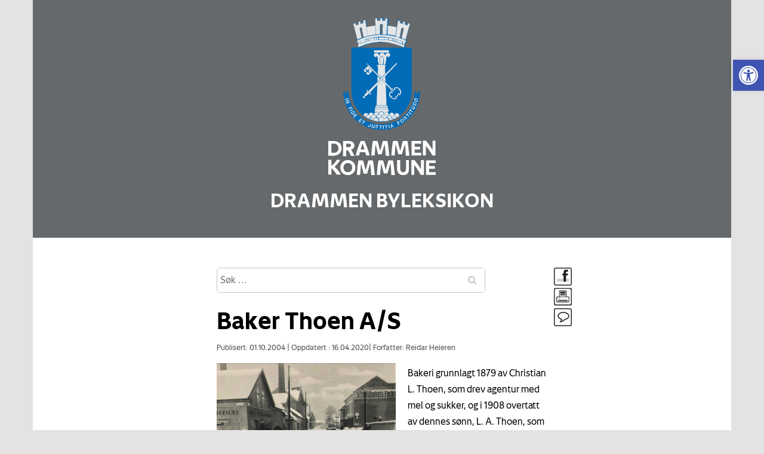

--- FILE ---
content_type: text/html; charset=UTF-8
request_url: https://byleksikon.drmk.no/thoen-as-baker/
body_size: 9987
content:
<!DOCTYPE html>
<html lang="nb-NO">
<head>

    <meta charset="UTF-8">
    <meta http-equiv="X-UA-Compatible" content="IE=edge">
    <meta name="viewport" content="width=device-width, initial-scale=1.0">


    <script src="https://use.typekit.net/itk2tsd.js"></script>
    <script>try{Typekit.load({ async: true });}catch(e){}</script>
    
    <meta name="theme-color" content="#153760">
    <meta name="msapplication-navbutton-color" content="#153760">
    <meta name="apple-mobile-web-app-status-bar-style" content="#153760">

    <title>
    Baker Thoen A/S |     Drammen Byleksikon    </title>

    <meta name='robots' content='max-image-preview:large' />
<link rel='dns-prefetch' href='//s.w.org' />
		<script type="text/javascript">
			window._wpemojiSettings = {"baseUrl":"https:\/\/s.w.org\/images\/core\/emoji\/13.0.1\/72x72\/","ext":".png","svgUrl":"https:\/\/s.w.org\/images\/core\/emoji\/13.0.1\/svg\/","svgExt":".svg","source":{"concatemoji":"https:\/\/byleksikon.drmk.no\/wp-includes\/js\/wp-emoji-release.min.js"}};
			!function(e,a,t){var n,r,o,i=a.createElement("canvas"),p=i.getContext&&i.getContext("2d");function s(e,t){var a=String.fromCharCode;p.clearRect(0,0,i.width,i.height),p.fillText(a.apply(this,e),0,0);e=i.toDataURL();return p.clearRect(0,0,i.width,i.height),p.fillText(a.apply(this,t),0,0),e===i.toDataURL()}function c(e){var t=a.createElement("script");t.src=e,t.defer=t.type="text/javascript",a.getElementsByTagName("head")[0].appendChild(t)}for(o=Array("flag","emoji"),t.supports={everything:!0,everythingExceptFlag:!0},r=0;r<o.length;r++)t.supports[o[r]]=function(e){if(!p||!p.fillText)return!1;switch(p.textBaseline="top",p.font="600 32px Arial",e){case"flag":return s([127987,65039,8205,9895,65039],[127987,65039,8203,9895,65039])?!1:!s([55356,56826,55356,56819],[55356,56826,8203,55356,56819])&&!s([55356,57332,56128,56423,56128,56418,56128,56421,56128,56430,56128,56423,56128,56447],[55356,57332,8203,56128,56423,8203,56128,56418,8203,56128,56421,8203,56128,56430,8203,56128,56423,8203,56128,56447]);case"emoji":return!s([55357,56424,8205,55356,57212],[55357,56424,8203,55356,57212])}return!1}(o[r]),t.supports.everything=t.supports.everything&&t.supports[o[r]],"flag"!==o[r]&&(t.supports.everythingExceptFlag=t.supports.everythingExceptFlag&&t.supports[o[r]]);t.supports.everythingExceptFlag=t.supports.everythingExceptFlag&&!t.supports.flag,t.DOMReady=!1,t.readyCallback=function(){t.DOMReady=!0},t.supports.everything||(n=function(){t.readyCallback()},a.addEventListener?(a.addEventListener("DOMContentLoaded",n,!1),e.addEventListener("load",n,!1)):(e.attachEvent("onload",n),a.attachEvent("onreadystatechange",function(){"complete"===a.readyState&&t.readyCallback()})),(n=t.source||{}).concatemoji?c(n.concatemoji):n.wpemoji&&n.twemoji&&(c(n.twemoji),c(n.wpemoji)))}(window,document,window._wpemojiSettings);
		</script>
		<style type="text/css">
img.wp-smiley,
img.emoji {
	display: inline !important;
	border: none !important;
	box-shadow: none !important;
	height: 1em !important;
	width: 1em !important;
	margin: 0 .07em !important;
	vertical-align: -0.1em !important;
	background: none !important;
	padding: 0 !important;
}
</style>
	<link rel='stylesheet' id='wp-block-library-css'  href='https://byleksikon.drmk.no/wp-includes/css/dist/block-library/style.min.css' type='text/css' media='all' />
<link rel='stylesheet' id='SearchAutocomplete-theme-css'  href='https://byleksikon.drmk.no/wp-content/plugins/search-autocomplete/css/aristo/jquery-ui-aristo.css' type='text/css' media='all' />
<link rel='stylesheet' id='owl-css'  href='https://byleksikon.drmk.no/wp-content/themes/byleksikon/css/owl.carousel.css' type='text/css' media='all' />
<link rel='stylesheet' id='font-awesome-css'  href='https://byleksikon.drmk.no/wp-content/themes/byleksikon/css/font-awesome.min.css' type='text/css' media='all' />
<link rel='stylesheet' id='bootstrap_css-css'  href='https://byleksikon.drmk.no/wp-content/themes/byleksikon/css/bootstrap.min.css' type='text/css' media='all' />
<link rel='stylesheet' id='editor_css-css'  href='https://byleksikon.drmk.no/wp-content/themes/byleksikon/css/editor-style.css' type='text/css' media='all' />
<link rel='stylesheet' id='main_css-css'  href='https://byleksikon.drmk.no/wp-content/themes/byleksikon/style.css' type='text/css' media='all' />
<link rel='stylesheet' id='custom_css-css'  href='https://byleksikon.drmk.no/wp-content/themes/byleksikon/custom.css' type='text/css' media='all' />
<link rel='stylesheet' id='pojo-a11y-css'  href='https://byleksikon.drmk.no/wp-content/plugins/pojo-accessibility/assets/css/style.min.css' type='text/css' media='all' />
<script type='text/javascript' src='https://byleksikon.drmk.no/wp-includes/js/jquery/jquery.min.js' id='jquery-core-js'></script>
<script type='text/javascript' src='https://byleksikon.drmk.no/wp-includes/js/jquery/jquery-migrate.min.js' id='jquery-migrate-js'></script>
<link rel="https://api.w.org/" href="https://byleksikon.drmk.no/wp-json/" /><link rel="alternate" type="application/json" href="https://byleksikon.drmk.no/wp-json/wp/v2/posts/4458" /><link rel="canonical" href="https://byleksikon.drmk.no/thoen-as-baker/" />
<link rel="alternate" type="application/json+oembed" href="https://byleksikon.drmk.no/wp-json/oembed/1.0/embed?url=https%3A%2F%2Fbyleksikon.drmk.no%2Fthoen-as-baker%2F" />
<link rel="alternate" type="text/xml+oembed" href="https://byleksikon.drmk.no/wp-json/oembed/1.0/embed?url=https%3A%2F%2Fbyleksikon.drmk.no%2Fthoen-as-baker%2F&#038;format=xml" />
					<!-- Google Analytics tracking code output by Beehive Analytics Pro -->
						<script async src="https://www.googletagmanager.com/gtag/js?id=UA-108232901-1&l=beehiveDataLayer"></script>
		<script>
						window.beehiveDataLayer = window.beehiveDataLayer || [];
			function beehive_ga() {beehiveDataLayer.push(arguments);}
			beehive_ga('js', new Date())
						beehive_ga('config', 'UA-108232901-1', {
				'anonymize_ip': false,
				'allow_google_signals': false,
			})
					</script>
		<style type="text/css">.recentcomments a{display:inline !important;padding:0 !important;margin:0 !important;}</style><style type="text/css">
#pojo-a11y-toolbar .pojo-a11y-toolbar-toggle a{ background-color: #4054b2;	color: #ffffff;}
#pojo-a11y-toolbar .pojo-a11y-toolbar-overlay, #pojo-a11y-toolbar .pojo-a11y-toolbar-overlay ul.pojo-a11y-toolbar-items.pojo-a11y-links{ border-color: #4054b2;}
body.pojo-a11y-focusable a:focus{ outline-style: solid !important;	outline-width: 1px !important;	outline-color: #FF0000 !important;}
#pojo-a11y-toolbar{ top: 100px !important;}
#pojo-a11y-toolbar .pojo-a11y-toolbar-overlay{ background-color: #ffffff;}
#pojo-a11y-toolbar .pojo-a11y-toolbar-overlay ul.pojo-a11y-toolbar-items li.pojo-a11y-toolbar-item a, #pojo-a11y-toolbar .pojo-a11y-toolbar-overlay p.pojo-a11y-toolbar-title{ color: #333333;}
#pojo-a11y-toolbar .pojo-a11y-toolbar-overlay ul.pojo-a11y-toolbar-items li.pojo-a11y-toolbar-item a.active{ background-color: #4054b2;	color: #ffffff;}
@media (max-width: 767px) { #pojo-a11y-toolbar { top: 50px !important; } }</style>
    <style>
        @font-face {
            font-family: 'Drammen';
            font-style: normal;
            font-weight: 400;
            src: 
                url('https://byleksikon.drmk.no/wp-content/themes/byleksikon/fonts/Drammen-Regular.woff2') format('woff2');
        }

        @font-face {
            font-family: 'Drammen';
            font-style: italic;
            font-weight: 400;
            src: 
                url('https://byleksikon.drmk.no/wp-content/themes/byleksikon/fonts/Drammen-RegularItalic.woff2') format('woff2');
        }

        @font-face {
            font-family: 'Drammen';
            font-style: normal;
            font-weight: 500;
            src: 
                url('https://byleksikon.drmk.no/wp-content/themes/byleksikon/fonts/Drammen-Medium.woff2') format('woff2');
        }

        @font-face {
            font-family: 'Drammen';
            font-style: italic;
            font-weight: 500;
            src: 
                url('https://byleksikon.drmk.no/wp-content/themes/byleksikon/fonts/Drammen-MediumItalic.woff2') format('woff2');
        }

        @font-face {
            font-family: 'Drammen';
            font-style: normal;
            font-weight: 700;
            src: 
                url('https://byleksikon.drmk.no/wp-content/themes/byleksikon/fonts/Drammen-Bold.woff2') format('woff2');
        }

        @font-face {
            font-family: 'Drammen';
            font-style: italic;
            font-weight: 700;
            src: 
                url('https://byleksikon.drmk.no/wp-content/themes/byleksikon/fonts/Drammen-BoldItalic.woff2') format('woff2');
        }

        body {
            font-family: 'Drammen';
        }
        
        a {
            color: #5087ca;
        }

        article a {
            text-decoration: underline;
        }

        .header .container {
            background-color: #66696b;
        }

        .zoom .toggle {
    line-height: 35px;
    font-size: 12px;
    display: inline-block;
    margin-right: 20px;
    cursor: pointer;
}

.zoom .toggle strong {
    font-weight: normal;
    font-size: 16px;
}

.zoom:hover .zooom_info {
    display: block;
}

.zoom .zooom_info {
    position: fixed;
    display: none;
    width: 100%;
    max-width: 80vw;
    top: 50px;
    left: 50%;
    -webkit-transform: translateX(-50%);
    -ms-transform: translateX(-50%);
    transform: translateX(-50%);
    padding: 20px;
    border-radius: 10px;
    background: #fff;
    -webkit-box-shadow: 0 5px 7px rgba(0,0,0,0.2);
    box-shadow: 0 5px 7px rgba(0,0,0,0.2);
    z-index: 999;
    line-height: 24px;
    text-align: center;
}

.zoom .zooom_info i {
    display: inline-block;
    font-style: normal;
    height: 20px;
    background: #000;
    color: #fff;
    border-radius: 3px;
    vertical-align: middle;
    min-width: 20px;
    line-height: 15px;
    text-align: center;
    padding-left: 5px;
    padding-right: 5px;
}

.zoom .zooom_info i.cmd, 
.zoom .zooom_info i.ctrl {
    line-height: 20px;
    font-size: 13px;
}

.zoom .zooom_info span {
    display: none;
}

.zoom.is_mac .zooom_info span.mac {
    display: block;
}

.zoom.is_win .zooom_info span.windows {
    display: block;
}
    </style>

</head>

<body class="post-template-default single single-post postid-4458 single-format-standard">

    <div class="hide_menu"></div>

    <div class="offscreen_wrap">
        <div class="offscreen_menu">
        <div class="menu_close"><i class="fa fa-times"></i></div>
        <nav class="main_menu">
        <ul id="menu-main-menu" class="nav navbar-nav"><li id="menu-item-189" class="menu-item menu-item-type-post_type menu-item-object-page menu-item-189"><a href="https://byleksikon.drmk.no/index/">A-Å</a></li>
<li id="menu-item-198" class="menu-item menu-item-type-post_type menu-item-object-page menu-item-198"><a href="https://byleksikon.drmk.no/om-byleksikonet/">Om byleksikonet</a></li>
<li id="menu-item-197" class="menu-item menu-item-type-post_type menu-item-object-page menu-item-197"><a href="https://byleksikon.drmk.no/rettigheter/">Rettigheter</a></li>
<li id="menu-item-196" class="menu-item menu-item-type-post_type menu-item-object-page menu-item-196"><a href="https://byleksikon.drmk.no/kontakt/">Kontakt</a></li>
</ul>        </nav>
        </div>
    <div class="offscreen_inner">

        <header class="header" role="navigation">
            <div class="container">
                <a class="logo" href="https://byleksikon.drmk.no?back=1">
                    <img src="https://byleksikon.drmk.no/wp-content/themes/byleksikon/images/DrammenkommuneS_hvit.svg" style="max-width:180px;" alt="Drammen Byleksikon" />
                    <span class="blog_name">Drammen Byleksikon</span>
                </a>  

				
                <!-- 
                <span class="menu_toggle"><span class=""></span>MENU</span>

                <nav class="main_menu">
                                    </nav>
                -->

            </div>
        </header>


        

<div class="slider_wrap">

  </div>    
<div class="main_content_wrap single_wrap">
  <div class="container">
    <div class="row">

      <div class="col-lg-6 col-lg-offset-3 col-md-8 col-md-offset-2 col-sm-10 col-sm-offset-1  col-xs-12">
  		<div class="btns">
  			<div class="btn_wrap">
  				<a href="https://www.facebook.com/sharer/sharer.php?u=https://byleksikon.drmk.no/thoen-as-baker/" target="_blank" title="Del på Facebook">
	  				<img src="https://byleksikon.drmk.no/wp-content/themes/byleksikon/images/share.png" alt="Del på Facebook" />
	  			</a> <br />
				<a href="#" onClick="window.print();return false" title="Skriv ut">
				  <img src="https://byleksikon.drmk.no/wp-content/themes/byleksikon/images/print.png" alt="Skriv ut" />
				</a>
	  			<a href="https://byleksikon.drmk.no/tilbakemelding//?n=Baker Thoen A/S&pid=4458" title="Gi oss tilbakemelding">
	  				<img src="https://byleksikon.drmk.no/wp-content/themes/byleksikon/images/comment.png" alt="Gi oss tilbakemelding" />
	  			</a>
  			</div>
  		</div>
        <form role="search" method="get" class="search-form" action="https://byleksikon.drmk.no/">
    <input type="search" class="search-field"
            placeholder="Søk …"
            value="" name="s" id="s"
            title="Søk etter:" />
    <button type="submit" class="btn btn-success">
    	<i class="fa fa-search"></i> <span>Szukaj</span>
	</button>
</form>        <br />
                  <article id="post-4458" class="page_content post-4458 post type-post status-publish format-standard hentry category-uncategorized">
            <h1 class="page_title">Baker Thoen A/S</h1>

            <div class="post-meta">

              Publisert: 01.10.2004
              <span class="sep">|</span>

              Oppdatert : 16.04.2020<span class="sep">|</span>
              Forfatter: Reidar Heieren

              <!-- <span class="sep">/</span>

                            <i class="fa fa-folder"></i>
              <a href="https://byleksikon.drmk.no/category/uncategorized/" rel="category tag">Uncategorized</a>               -->
            </div>

            <figure id="attachment_10470" aria-describedby="caption-attachment-10470" style="width: 300px" class="wp-caption alignleft"><img loading="lazy" class="size-medium wp-image-10470" src="https://byleksikon.drmk.no/wp-content/uploads/2004/10/thoen-300x188.png" alt="" width="300" height="188" srcset="https://byleksikon.drmk.no/wp-content/uploads/2004/10/thoen-300x188.png 300w, https://byleksikon.drmk.no/wp-content/uploads/2004/10/thoen-1024x643.png 1024w, https://byleksikon.drmk.no/wp-content/uploads/2004/10/thoen-768x482.png 768w, https://byleksikon.drmk.no/wp-content/uploads/2004/10/thoen.png 1147w" sizes="(max-width: 300px) 100vw, 300px" /><figcaption id="caption-attachment-10470" class="wp-caption-text">Baker Thoens utsalg på Gulskogen.<br />Foto: Byarkivet/Karin Pihls samling</figcaption></figure>
<p>Bakeri grunnlagt 1879 av Christian L. Thoen, som drev agentur med mel og sukker, og i 1908 overtatt av dennes sønn, L. A. Thoen, som igjen overdro denne til sin sønn Leif Thoen i 1943. Bakeriet, som er et av fylkets største, holdt opprinnelig til et stykke oppe i Øvre Eiker vei, men flyttet ca. 1890 et stykke nedover til Stasjonsgaten 6/8 («Thoenhjørnet») på Gulskogen (bakeriutsalget her ble nedlagt i juni 2001 og revet 2003), men flyttet etter brann i 1960 til en nyoppført bakeribygning i Professor Smiths allé 48. Omsetningen på slutten av 1940-tallet var kr 400.000 pr. år og bedriften hadde 16 ansatte, i 2004 hadde virksomheten 60 ansatte. Aksjeselskap 1991 under navnet Baker Thoen AS, med Birgit Thoen som daglig leder. Bakeriet hadde utsalg i Torget Vest, Gulskogensenteret, Engene 113, Havnegaten 111, Magasinet, Nedre Storgate 21, Strømsø Torg 9 og Vårveien 22.</p>
<p>I desember 2007 valgte Birgit og Leif Thoen å selge bakeriet til Bakermester Klausen i Krokstadelva, som kalte bakeriet i Drammen for Baker Klausen avd. Professor Smiths Alle. Familien Thoen eier eiendommen.</p>
<p>&nbsp;</p>
<p><span style="color: #000000; font-family: Times New Roman;"> </span></p>
<p>&nbsp;</p>



          </article>
        

      </div>


    </div>
  </div>
</div>
    <footer>
      <div class="container">
        <nav class="main_menu">
          <ul id="menu-main-menu-1" class="nav navbar-nav"><li class="menu-item menu-item-type-post_type menu-item-object-page menu-item-189"><a href="https://byleksikon.drmk.no/index/">A-Å</a></li>
<li class="menu-item menu-item-type-post_type menu-item-object-page menu-item-198"><a href="https://byleksikon.drmk.no/om-byleksikonet/">Om byleksikonet</a></li>
<li class="menu-item menu-item-type-post_type menu-item-object-page menu-item-197"><a href="https://byleksikon.drmk.no/rettigheter/">Rettigheter</a></li>
<li class="menu-item menu-item-type-post_type menu-item-object-page menu-item-196"><a href="https://byleksikon.drmk.no/kontakt/">Kontakt</a></li>
</ul>        </nav>
      </div>
    </footer>
    
    </div><!-- offscreen_inner -->
  </div><!-- offscreen_wrap -->
  <div class="col-md-12" style="background-color: #e3e3e3;">
    <p style="text-align: center; width: 100%;">
      <a style="color: #000;" href="/cookies">Cookies</a> | <a style="color: #000;" href="/personvern">Personvern</a> | <a style="color: #000;" href="/tilgjengelighetserklaering/">Tilgjengelighetserklæring</a> | 
      <span class="zoom profile" id="browser_zoom">
                        <span class="toggle">A<strong>A</strong></span>
        
                        <span class="zooom_info">
                            <span class="mac">For å endre tekststørrelsen, hold inne cmd knappen <i class="cmd">⌘</i> og trykk plusstegnet <i>+</i> for å skalere opp, minustegnet <i>-</i> for å skalere ned.</span>
                            <span class="windows">For å endre tekststørrelsen, hold inne ctrl knappen <i class="ctrl">Ctrl</i> og trykk plusstegnet <i>+</i> for å skalere opp, minustegnet <i>-</i> for å skalere ned.</span>
                        </span>
                    </span>
                    <script>
                        var deviceDetect = navigator.platform;
                        var appleDevicesArr = ['MacIntel', 'MacPPC', 'Mac68K', 'Macintosh', 'iPhone', 'iPod', 'iPad', 'iPhone Simulator', 'iPod Simulator', 'iPad Simulator', 'Pike v7.6 release 92', 'Pike v7.8 release 517'];
        
                        element = document.getElementById('browser_zoom');
        
                        if(appleDevicesArr.includes(deviceDetect)) {
                            element.classList.add("is_mac");
                        } else {
                            element.classList.add("is_win");
                        }
                    </script>
    </p>
  </div>	<!--bn-->
  
			<script type="text/javascript">
				var _paq = _paq || [];
					_paq.push(['setCustomDimension', 1, '{"ID":1,"name":"bytesize","avatar":"37368dba03bf4f82dee72caf178dc891"}']);
				_paq.push(['trackPageView']);
								(function () {
					var u = "https://analytics1.wpmudev.com/";
					_paq.push(['setTrackerUrl', u + 'track/']);
					_paq.push(['setSiteId', '18981']);
					var d   = document, g = d.createElement('script'), s = d.getElementsByTagName('script')[0];
					g.type  = 'text/javascript';
					g.async = true;
					g.defer = true;
					g.src   = 'https://analytics.wpmucdn.com/matomo.js';
					s.parentNode.insertBefore(g, s);
				})();
			</script>
			<script type='text/javascript' src='https://byleksikon.drmk.no/wp-includes/js/jquery/ui/core.min.js' id='jquery-ui-core-js'></script>
<script type='text/javascript' src='https://byleksikon.drmk.no/wp-includes/js/jquery/ui/menu.min.js' id='jquery-ui-menu-js'></script>
<script type='text/javascript' src='https://byleksikon.drmk.no/wp-includes/js/dist/vendor/wp-polyfill.min.js' id='wp-polyfill-js'></script>
<script type='text/javascript' id='wp-polyfill-js-after'>
( 'fetch' in window ) || document.write( '<script src="https://byleksikon.drmk.no/wp-includes/js/dist/vendor/wp-polyfill-fetch.min.js"></scr' + 'ipt>' );( document.contains ) || document.write( '<script src="https://byleksikon.drmk.no/wp-includes/js/dist/vendor/wp-polyfill-node-contains.min.js"></scr' + 'ipt>' );( window.DOMRect ) || document.write( '<script src="https://byleksikon.drmk.no/wp-includes/js/dist/vendor/wp-polyfill-dom-rect.min.js"></scr' + 'ipt>' );( window.URL && window.URL.prototype && window.URLSearchParams ) || document.write( '<script src="https://byleksikon.drmk.no/wp-includes/js/dist/vendor/wp-polyfill-url.min.js"></scr' + 'ipt>' );( window.FormData && window.FormData.prototype.keys ) || document.write( '<script src="https://byleksikon.drmk.no/wp-includes/js/dist/vendor/wp-polyfill-formdata.min.js"></scr' + 'ipt>' );( Element.prototype.matches && Element.prototype.closest ) || document.write( '<script src="https://byleksikon.drmk.no/wp-includes/js/dist/vendor/wp-polyfill-element-closest.min.js"></scr' + 'ipt>' );( 'objectFit' in document.documentElement.style ) || document.write( '<script src="https://byleksikon.drmk.no/wp-includes/js/dist/vendor/wp-polyfill-object-fit.min.js"></scr' + 'ipt>' );
</script>
<script type='text/javascript' src='https://byleksikon.drmk.no/wp-includes/js/dist/dom-ready.min.js' id='wp-dom-ready-js'></script>
<script type='text/javascript' src='https://byleksikon.drmk.no/wp-includes/js/dist/hooks.min.js' id='wp-hooks-js'></script>
<script type='text/javascript' src='https://byleksikon.drmk.no/wp-includes/js/dist/i18n.min.js' id='wp-i18n-js'></script>
<script type='text/javascript' id='wp-i18n-js-after'>
wp.i18n.setLocaleData( { 'text direction\u0004ltr': [ 'ltr' ] } );
</script>
<script type='text/javascript' id='wp-a11y-js-translations'>
( function( domain, translations ) {
	var localeData = translations.locale_data[ domain ] || translations.locale_data.messages;
	localeData[""].domain = domain;
	wp.i18n.setLocaleData( localeData, domain );
} )( "default", {"translation-revision-date":"2022-10-18 11:24:30+0000","generator":"GlotPress\/4.0.0-beta.2","domain":"messages","locale_data":{"messages":{"":{"domain":"messages","plural-forms":"nplurals=2; plural=n != 1;","lang":"nb_NO"},"Notifications":["Varsler"]}},"comment":{"reference":"wp-includes\/js\/dist\/a11y.js"}} );
</script>
<script type='text/javascript' src='https://byleksikon.drmk.no/wp-includes/js/dist/a11y.min.js' id='wp-a11y-js'></script>
<script type='text/javascript' id='jquery-ui-autocomplete-js-extra'>
/* <![CDATA[ */
var uiAutocompleteL10n = {"noResults":"Ingen treff.","oneResult":"1 resultat funnet. Bruk opp- og ned-piltastene for \u00e5 navigere.","manyResults":"%d funnet. Bruk opp- og ned-piltastene for \u00e5 navigere.","itemSelected":"Element valgt."};
/* ]]> */
</script>
<script type='text/javascript' src='https://byleksikon.drmk.no/wp-includes/js/jquery/ui/autocomplete.min.js' id='jquery-ui-autocomplete-js'></script>
<script type='text/javascript' id='SearchAutocomplete-js-extra'>
/* <![CDATA[ */
var SearchAutocomplete = {"ajaxurl":"https:\/\/byleksikon.drmk.no\/wp-admin\/admin-ajax.php","fieldName":"[name=\"s\"]","minLength":"3","delay":"500","autoFocus":"false"};
/* ]]> */
</script>
<script type='text/javascript' src='https://byleksikon.drmk.no/wp-content/plugins/search-autocomplete/js/search-autocomplete.min.js' id='SearchAutocomplete-js'></script>
<script type='text/javascript' src='https://byleksikon.drmk.no/wp-content/themes/byleksikon/js/imagesloaded.pkgd.min.js' id='imagesloaded.pkgd.min-js'></script>
<script type='text/javascript' src='https://byleksikon.drmk.no/wp-content/themes/byleksikon/js/owl.carousel.min.js' id='owl-js'></script>
<script type='text/javascript' src='https://byleksikon.drmk.no/wp-content/themes/byleksikon/js/theme.js' id='theme_js-js'></script>
<script type='text/javascript' id='pojo-a11y-js-extra'>
/* <![CDATA[ */
var PojoA11yOptions = {"focusable":"","remove_link_target":"","add_role_links":"1","enable_save":"1","save_expiration":"24"};
/* ]]> */
</script>
<script type='text/javascript' src='https://byleksikon.drmk.no/wp-content/plugins/pojo-accessibility/assets/js/app.min.js' id='pojo-a11y-js'></script>
<script type='text/javascript' src='https://byleksikon.drmk.no/wp-includes/js/wp-embed.min.js' id='wp-embed-js'></script>
		<a id="pojo-a11y-skip-content" class="pojo-skip-link pojo-skip-content" tabindex="1" accesskey="s" href="#content">Hopp rett ned til innholdet</a>
				<nav id="pojo-a11y-toolbar" class="pojo-a11y-toolbar-right pojo-a11y-" role="navigation">
			<div class="pojo-a11y-toolbar-toggle">
				<a class="pojo-a11y-toolbar-link pojo-a11y-toolbar-toggle-link" href="javascript:void(0);" title="Verktøy for Universell utforming" role="button">
					<span class="pojo-sr-only sr-only">Vis verktøylinjen</span>
					<svg xmlns="http://www.w3.org/2000/svg" viewBox="0 0 100 100" fill="currentColor" width="1em">
						<title>Verktøy for Universell utforming</title>
						<path d="M50 8.1c23.2 0 41.9 18.8 41.9 41.9 0 23.2-18.8 41.9-41.9 41.9C26.8 91.9 8.1 73.2 8.1 50S26.8 8.1 50 8.1M50 0C22.4 0 0 22.4 0 50s22.4 50 50 50 50-22.4 50-50S77.6 0 50 0zm0 11.3c-21.4 0-38.7 17.3-38.7 38.7S28.6 88.7 50 88.7 88.7 71.4 88.7 50 71.4 11.3 50 11.3zm0 8.9c4 0 7.3 3.2 7.3 7.3S54 34.7 50 34.7s-7.3-3.2-7.3-7.3 3.3-7.2 7.3-7.2zm23.7 19.7c-5.8 1.4-11.2 2.6-16.6 3.2.2 20.4 2.5 24.8 5 31.4.7 1.9-.2 4-2.1 4.7-1.9.7-4-.2-4.7-2.1-1.8-4.5-3.4-8.2-4.5-15.8h-2c-1 7.6-2.7 11.3-4.5 15.8-.7 1.9-2.8 2.8-4.7 2.1-1.9-.7-2.8-2.8-2.1-4.7 2.6-6.6 4.9-11 5-31.4-5.4-.6-10.8-1.8-16.6-3.2-1.7-.4-2.8-2.1-2.4-3.9.4-1.7 2.1-2.8 3.9-2.4 19.5 4.6 25.1 4.6 44.5 0 1.7-.4 3.5.7 3.9 2.4.7 1.8-.3 3.5-2.1 3.9z"/>					</svg>
				</a>
			</div>
			<div class="pojo-a11y-toolbar-overlay">
				<div class="pojo-a11y-toolbar-inner">
					<p class="pojo-a11y-toolbar-title">Verktøy for Universell utforming</p>
					
					<ul class="pojo-a11y-toolbar-items pojo-a11y-tools">
																			<li class="pojo-a11y-toolbar-item">
								<a href="#" class="pojo-a11y-toolbar-link pojo-a11y-btn-resize-font pojo-a11y-btn-resize-plus" data-action="resize-plus" data-action-group="resize" tabindex="-1" role="button">
									<span class="pojo-a11y-toolbar-icon"><svg version="1.1" xmlns="http://www.w3.org/2000/svg" width="1em" viewBox="0 0 448 448"><title>Gjør tekst større</title><path fill="currentColor" d="M256 200v16c0 4.25-3.75 8-8 8h-56v56c0 4.25-3.75 8-8 8h-16c-4.25 0-8-3.75-8-8v-56h-56c-4.25 0-8-3.75-8-8v-16c0-4.25 3.75-8 8-8h56v-56c0-4.25 3.75-8 8-8h16c4.25 0 8 3.75 8 8v56h56c4.25 0 8 3.75 8 8zM288 208c0-61.75-50.25-112-112-112s-112 50.25-112 112 50.25 112 112 112 112-50.25 112-112zM416 416c0 17.75-14.25 32-32 32-8.5 0-16.75-3.5-22.5-9.5l-85.75-85.5c-29.25 20.25-64.25 31-99.75 31-97.25 0-176-78.75-176-176s78.75-176 176-176 176 78.75 176 176c0 35.5-10.75 70.5-31 99.75l85.75 85.75c5.75 5.75 9.25 14 9.25 22.5z"></path></svg></span><span class="pojo-a11y-toolbar-text">Gjør tekst større</span>								</a>
							</li>
							
							<li class="pojo-a11y-toolbar-item">
								<a href="#" class="pojo-a11y-toolbar-link pojo-a11y-btn-resize-font pojo-a11y-btn-resize-minus" data-action="resize-minus" data-action-group="resize" tabindex="-1" role="button">
									<span class="pojo-a11y-toolbar-icon"><svg version="1.1" xmlns="http://www.w3.org/2000/svg" width="1em" viewBox="0 0 448 448"><title>Gjør tekst mindre</title><path fill="currentColor" d="M256 200v16c0 4.25-3.75 8-8 8h-144c-4.25 0-8-3.75-8-8v-16c0-4.25 3.75-8 8-8h144c4.25 0 8 3.75 8 8zM288 208c0-61.75-50.25-112-112-112s-112 50.25-112 112 50.25 112 112 112 112-50.25 112-112zM416 416c0 17.75-14.25 32-32 32-8.5 0-16.75-3.5-22.5-9.5l-85.75-85.5c-29.25 20.25-64.25 31-99.75 31-97.25 0-176-78.75-176-176s78.75-176 176-176 176 78.75 176 176c0 35.5-10.75 70.5-31 99.75l85.75 85.75c5.75 5.75 9.25 14 9.25 22.5z"></path></svg></span><span class="pojo-a11y-toolbar-text">Gjør tekst mindre</span>								</a>
							</li>
						
													<li class="pojo-a11y-toolbar-item">
								<a href="#" class="pojo-a11y-toolbar-link pojo-a11y-btn-background-group pojo-a11y-btn-grayscale" data-action="grayscale" data-action-group="schema" tabindex="-1" role="button">
									<span class="pojo-a11y-toolbar-icon"><svg version="1.1" xmlns="http://www.w3.org/2000/svg" width="1em" viewBox="0 0 448 448"><title>Gråtone</title><path fill="currentColor" d="M15.75 384h-15.75v-352h15.75v352zM31.5 383.75h-8v-351.75h8v351.75zM55 383.75h-7.75v-351.75h7.75v351.75zM94.25 383.75h-7.75v-351.75h7.75v351.75zM133.5 383.75h-15.5v-351.75h15.5v351.75zM165 383.75h-7.75v-351.75h7.75v351.75zM180.75 383.75h-7.75v-351.75h7.75v351.75zM196.5 383.75h-7.75v-351.75h7.75v351.75zM235.75 383.75h-15.75v-351.75h15.75v351.75zM275 383.75h-15.75v-351.75h15.75v351.75zM306.5 383.75h-15.75v-351.75h15.75v351.75zM338 383.75h-15.75v-351.75h15.75v351.75zM361.5 383.75h-15.75v-351.75h15.75v351.75zM408.75 383.75h-23.5v-351.75h23.5v351.75zM424.5 383.75h-8v-351.75h8v351.75zM448 384h-15.75v-352h15.75v352z"></path></svg></span><span class="pojo-a11y-toolbar-text">Gråtone</span>								</a>
							</li>
						
													<li class="pojo-a11y-toolbar-item">
								<a href="#" class="pojo-a11y-toolbar-link pojo-a11y-btn-background-group pojo-a11y-btn-high-contrast" data-action="high-contrast" data-action-group="schema" tabindex="-1" role="button">
									<span class="pojo-a11y-toolbar-icon"><svg version="1.1" xmlns="http://www.w3.org/2000/svg" width="1em" viewBox="0 0 448 448"><title>Høy kontrast</title><path fill="currentColor" d="M192 360v-272c-75 0-136 61-136 136s61 136 136 136zM384 224c0 106-86 192-192 192s-192-86-192-192 86-192 192-192 192 86 192 192z"></path></svg></span><span class="pojo-a11y-toolbar-text">Høy kontrast</span>								</a>
							</li>
						
													<li class="pojo-a11y-toolbar-item">
								<a href="#" class="pojo-a11y-toolbar-link pojo-a11y-btn-background-group pojo-a11y-btn-negative-contrast" data-action="negative-contrast" data-action-group="schema" tabindex="-1" role="button">

									<span class="pojo-a11y-toolbar-icon"><svg version="1.1" xmlns="http://www.w3.org/2000/svg" width="1em" viewBox="0 0 448 448"><title>Negativ kontrast</title><path fill="currentColor" d="M416 240c-23.75-36.75-56.25-68.25-95.25-88.25 10 17 15.25 36.5 15.25 56.25 0 61.75-50.25 112-112 112s-112-50.25-112-112c0-19.75 5.25-39.25 15.25-56.25-39 20-71.5 51.5-95.25 88.25 42.75 66 111.75 112 192 112s149.25-46 192-112zM236 144c0-6.5-5.5-12-12-12-41.75 0-76 34.25-76 76 0 6.5 5.5 12 12 12s12-5.5 12-12c0-28.5 23.5-52 52-52 6.5 0 12-5.5 12-12zM448 240c0 6.25-2 12-5 17.25-46 75.75-130.25 126.75-219 126.75s-173-51.25-219-126.75c-3-5.25-5-11-5-17.25s2-12 5-17.25c46-75.5 130.25-126.75 219-126.75s173 51.25 219 126.75c3 5.25 5 11 5 17.25z"></path></svg></span><span class="pojo-a11y-toolbar-text">Negativ kontrast</span>								</a>
							</li>
						
													<li class="pojo-a11y-toolbar-item">
								<a href="#" class="pojo-a11y-toolbar-link pojo-a11y-btn-background-group pojo-a11y-btn-light-background" data-action="light-background" data-action-group="schema" tabindex="-1" role="button">
									<span class="pojo-a11y-toolbar-icon"><svg version="1.1" xmlns="http://www.w3.org/2000/svg" width="1em" viewBox="0 0 448 448"><title>Lys bakgrunn</title><path fill="currentColor" d="M184 144c0 4.25-3.75 8-8 8s-8-3.75-8-8c0-17.25-26.75-24-40-24-4.25 0-8-3.75-8-8s3.75-8 8-8c23.25 0 56 12.25 56 40zM224 144c0-50-50.75-80-96-80s-96 30-96 80c0 16 6.5 32.75 17 45 4.75 5.5 10.25 10.75 15.25 16.5 17.75 21.25 32.75 46.25 35.25 74.5h57c2.5-28.25 17.5-53.25 35.25-74.5 5-5.75 10.5-11 15.25-16.5 10.5-12.25 17-29 17-45zM256 144c0 25.75-8.5 48-25.75 67s-40 45.75-42 72.5c7.25 4.25 11.75 12.25 11.75 20.5 0 6-2.25 11.75-6.25 16 4 4.25 6.25 10 6.25 16 0 8.25-4.25 15.75-11.25 20.25 2 3.5 3.25 7.75 3.25 11.75 0 16.25-12.75 24-27.25 24-6.5 14.5-21 24-36.75 24s-30.25-9.5-36.75-24c-14.5 0-27.25-7.75-27.25-24 0-4 1.25-8.25 3.25-11.75-7-4.5-11.25-12-11.25-20.25 0-6 2.25-11.75 6.25-16-4-4.25-6.25-10-6.25-16 0-8.25 4.5-16.25 11.75-20.5-2-26.75-24.75-53.5-42-72.5s-25.75-41.25-25.75-67c0-68 64.75-112 128-112s128 44 128 112z"></path></svg></span><span class="pojo-a11y-toolbar-text">Lys bakgrunn</span>								</a>
							</li>
						
													<li class="pojo-a11y-toolbar-item">
								<a href="#" class="pojo-a11y-toolbar-link pojo-a11y-btn-links-underline" data-action="links-underline" data-action-group="toggle" tabindex="-1" role="button">
									<span class="pojo-a11y-toolbar-icon"><svg version="1.1" xmlns="http://www.w3.org/2000/svg" width="1em" viewBox="0 0 448 448"><title>Lenkenes underlinje</title><path fill="currentColor" d="M364 304c0-6.5-2.5-12.5-7-17l-52-52c-4.5-4.5-10.75-7-17-7-7.25 0-13 2.75-18 8 8.25 8.25 18 15.25 18 28 0 13.25-10.75 24-24 24-12.75 0-19.75-9.75-28-18-5.25 5-8.25 10.75-8.25 18.25 0 6.25 2.5 12.5 7 17l51.5 51.75c4.5 4.5 10.75 6.75 17 6.75s12.5-2.25 17-6.5l36.75-36.5c4.5-4.5 7-10.5 7-16.75zM188.25 127.75c0-6.25-2.5-12.5-7-17l-51.5-51.75c-4.5-4.5-10.75-7-17-7s-12.5 2.5-17 6.75l-36.75 36.5c-4.5 4.5-7 10.5-7 16.75 0 6.5 2.5 12.5 7 17l52 52c4.5 4.5 10.75 6.75 17 6.75 7.25 0 13-2.5 18-7.75-8.25-8.25-18-15.25-18-28 0-13.25 10.75-24 24-24 12.75 0 19.75 9.75 28 18 5.25-5 8.25-10.75 8.25-18.25zM412 304c0 19-7.75 37.5-21.25 50.75l-36.75 36.5c-13.5 13.5-31.75 20.75-50.75 20.75-19.25 0-37.5-7.5-51-21.25l-51.5-51.75c-13.5-13.5-20.75-31.75-20.75-50.75 0-19.75 8-38.5 22-52.25l-22-22c-13.75 14-32.25 22-52 22-19 0-37.5-7.5-51-21l-52-52c-13.75-13.75-21-31.75-21-51 0-19 7.75-37.5 21.25-50.75l36.75-36.5c13.5-13.5 31.75-20.75 50.75-20.75 19.25 0 37.5 7.5 51 21.25l51.5 51.75c13.5 13.5 20.75 31.75 20.75 50.75 0 19.75-8 38.5-22 52.25l22 22c13.75-14 32.25-22 52-22 19 0 37.5 7.5 51 21l52 52c13.75 13.75 21 31.75 21 51z"></path></svg></span><span class="pojo-a11y-toolbar-text">Lenkenes underlinje</span>								</a>
							</li>
						
													<li class="pojo-a11y-toolbar-item">
								<a href="#" class="pojo-a11y-toolbar-link pojo-a11y-btn-readable-font" data-action="readable-font" data-action-group="toggle" tabindex="-1" role="button">
									<span class="pojo-a11y-toolbar-icon"><svg version="1.1" xmlns="http://www.w3.org/2000/svg" width="1em" viewBox="0 0 448 448"><title>Lesbar font</title><path fill="currentColor" d="M181.25 139.75l-42.5 112.5c24.75 0.25 49.5 1 74.25 1 4.75 0 9.5-0.25 14.25-0.5-13-38-28.25-76.75-46-113zM0 416l0.5-19.75c23.5-7.25 49-2.25 59.5-29.25l59.25-154 70-181h32c1 1.75 2 3.5 2.75 5.25l51.25 120c18.75 44.25 36 89 55 133 11.25 26 20 52.75 32.5 78.25 1.75 4 5.25 11.5 8.75 14.25 8.25 6.5 31.25 8 43 12.5 0.75 4.75 1.5 9.5 1.5 14.25 0 2.25-0.25 4.25-0.25 6.5-31.75 0-63.5-4-95.25-4-32.75 0-65.5 2.75-98.25 3.75 0-6.5 0.25-13 1-19.5l32.75-7c6.75-1.5 20-3.25 20-12.5 0-9-32.25-83.25-36.25-93.5l-112.5-0.5c-6.5 14.5-31.75 80-31.75 89.5 0 19.25 36.75 20 51 22 0.25 4.75 0.25 9.5 0.25 14.5 0 2.25-0.25 4.5-0.5 6.75-29 0-58.25-5-87.25-5-3.5 0-8.5 1.5-12 2-15.75 2.75-31.25 3.5-47 3.5z"></path></svg></span><span class="pojo-a11y-toolbar-text">Lesbar font</span>								</a>
							</li>
																		<li class="pojo-a11y-toolbar-item">
							<a href="#" class="pojo-a11y-toolbar-link pojo-a11y-btn-reset" data-action="reset" tabindex="-1" role="button">
								<span class="pojo-a11y-toolbar-icon"><svg version="1.1" xmlns="http://www.w3.org/2000/svg" width="1em" viewBox="0 0 448 448"><title>Nullstill</title><path fill="currentColor" d="M384 224c0 105.75-86.25 192-192 192-57.25 0-111.25-25.25-147.75-69.25-2.5-3.25-2.25-8 0.5-10.75l34.25-34.5c1.75-1.5 4-2.25 6.25-2.25 2.25 0.25 4.5 1.25 5.75 3 24.5 31.75 61.25 49.75 101 49.75 70.5 0 128-57.5 128-128s-57.5-128-128-128c-32.75 0-63.75 12.5-87 34.25l34.25 34.5c4.75 4.5 6 11.5 3.5 17.25-2.5 6-8.25 10-14.75 10h-112c-8.75 0-16-7.25-16-16v-112c0-6.5 4-12.25 10-14.75 5.75-2.5 12.75-1.25 17.25 3.5l32.5 32.25c35.25-33.25 83-53 132.25-53 105.75 0 192 86.25 192 192z"></path></svg></span>
								<span class="pojo-a11y-toolbar-text">Nullstill</span>
							</a>
						</li>
					</ul>
									</div>
			</div>
		</nav>
		
</body>
</html>


--- FILE ---
content_type: image/svg+xml
request_url: https://byleksikon.drmk.no/wp-content/themes/byleksikon/images/DrammenkommuneS_hvit.svg
body_size: 7608
content:
<?xml version="1.0" encoding="utf-8"?>
<!-- Generator: Adobe Illustrator 26.0.3, SVG Export Plug-In . SVG Version: 6.00 Build 0)  -->
<svg version="1.1" id="Layer_1" xmlns="http://www.w3.org/2000/svg" xmlns:xlink="http://www.w3.org/1999/xlink" x="0px" y="0px"
	 viewBox="0 0 44.5 65" style="enable-background:new 0 0 44.5 65;" xml:space="preserve">
<style type="text/css">
	.st0{fill:#006BB6;}
	.st1{fill:#E4E5E6;}
	.st2{fill:#FFDD00;}
	.st3{fill:#FFFFFF;}
</style>
<g>
	<path class="st0" d="M22.1,46.3c2.8,0,5.4-0.6,7.7-1.9c1.7-1,3.3-2.2,4.6-3.8C36.7,37.7,38,34,38,30.5h-0.9c0,0.3,0,0.6,0,0.9
		l-0.6,0c0-0.3,0-0.6,0-0.9h-0.8c0,3-1.2,6.2-3.1,8.6c-1.8,2.2-5,4.9-10.5,4.9c-5.5,0-8.7-2.6-10.5-4.9c-2-2.5-3.1-5.7-3.1-8.6H7.7
		c0,0.3,0,0.6,0,0.9l-0.6,0c0-0.3,0-0.6,0-0.9H6.2c0,3.5,1.4,7.2,3.6,10.1c1.3,1.6,2.8,2.9,4.6,3.8C16.7,45.7,19.3,46.3,22.1,46.3
		L22.1,46.3L22.1,46.3z"/>
	<path class="st0" d="M31.3,12.3c-0.2-0.1-0.4-0.2-0.5-0.3c-0.1-0.1-0.6-0.3-0.7-0.3c-0.1-0.1-0.6-0.3-0.8-0.3
		c-0.1,0-0.4-0.2-0.6-0.2c-0.1,0-0.1,0-0.1-0.1c-0.1,0-0.6-0.2-0.7-0.2h0l0,0c-0.1,0-1.5-0.4-2.1-0.5c-0.5-0.1-1-0.2-1.5-0.2
		c-0.1,0-0.7-0.1-0.8-0.1c-0.1,0-0.2,0-0.2,0c0,0-0.1,0-0.1,0h-0.1c-0.1,0-0.7,0-0.8,0c-0.1,0-0.7,0-0.8,0h-0.1c0,0-0.1,0-0.1,0
		c-0.1,0-0.2,0-0.2,0c-0.1,0-0.7,0.1-0.8,0.1c-0.5,0.1-1,0.1-1.5,0.2c-0.6,0.1-2,0.5-2.1,0.5c-0.1,0-0.7,0.2-0.8,0.2
		c-0.1,0-0.6,0.2-0.8,0.3c-0.1,0-0.6,0.3-0.8,0.3l-0.7,0.3c-0.1,0-0.3,0.2-0.5,0.3H31.3L31.3,12.3z M14.5,8
		c-0.1-0.3-0.2-0.9-0.3-1.4c-0.1-0.5-0.2-1.1-0.3-1.5c0-0.1,0-0.2,0-0.2c0-0.2-0.1-0.4-0.1-0.4c0-0.2-0.2-0.3-0.4-0.3
		c0,0-0.1,0-0.1,0c-0.2,0-0.3,0.2-0.3,0.4c0,0,0,0.1,0,0.1c0,0.1,0.1,0.3,0.1,0.6c0,0.1,0,0.2,0.1,0.3c0.1,0.5,0.3,1.2,0.4,1.8
		c0.1,0.3,0.2,0.7,0.2,0.9L14.5,8L14.5,8z M29.6,7.9c0.2,0.1,0.5,0.2,0.7,0.2c0-0.1,0.1-0.3,0.1-0.5c0.1-0.6,0.3-1.5,0.5-2.1
		c0-0.2,0.1-0.3,0.1-0.5l0.1-0.4c0,0,0-0.1,0-0.1c0-0.2-0.1-0.3-0.3-0.4c0,0-0.1,0-0.1,0c-0.2,0-0.3,0.1-0.4,0.3c0,0,0,0.2-0.1,0.4
		c0,0.1,0,0.2,0,0.2c0,0.2-0.1,0.4-0.1,0.7C29.9,6.5,29.7,7.4,29.6,7.9L29.6,7.9z M21.7,6.7c0.2,0,0.5,0,0.7,0c0-0.5,0-1.6,0-2.5
		c0-0.6,0-1.2,0-1.2c0-0.2-0.1-0.4-0.4-0.4c-0.3,0-0.4,0.2-0.4,0.4c0,0.1,0,0.5,0,1c0,0.2,0,0.4,0,0.6C21.6,5.4,21.7,6.3,21.7,6.7
		L21.7,6.7z M31.6,12.3h3v18.2c0,3-1.5,7.3-5,10c-4.4,3.4-11.4,3.1-15.2-0.1c-3.4-2.7-4.8-6.9-4.8-9.9V12.3h2.9l-0.3-0.9l0-0.1l0,0
		l0.1-0.1c0,0,0,0,0,0c0.1,0,0.2-0.1,0.3-0.1l-0.2-0.8l0,0c-0.1,0.1-0.2,0.1-0.2,0.1l-0.1,0l0-0.1l-0.3-1l0-0.1l0.1,0
		c0.1,0,0.2-0.1,0.3-0.2l-1.8-6.6l0-0.1l0.1,0c0.2-0.1,0.3-0.1,0.5-0.2C10.9,2.1,11.1,2,11.2,2c0,0,0,0,0.1,0l0.1,0l0,0.1l0.2,0.9
		c0.1,0,0.3-0.1,0.4-0.1c0.1,0,0.2-0.1,0.3-0.1c0,0,0.1,0,0.1,0l-0.2-0.9l0-0.1l0.1,0c0.2-0.1,0.3-0.1,0.5-0.2
		c0.2-0.1,0.3-0.1,0.5-0.2l0.1,0l0,0.1l0.2,0.9c0,0,0.1,0,0.1,0c0.1,0,0.2-0.1,0.3-0.1c0.1,0,0.2,0,0.2-0.1c0.1,0,0.1,0,0.2-0.1
		l-0.2-0.9l0-0.1l0.1,0c0.2-0.1,0.3-0.1,0.5-0.1c0.1,0,0.2,0,0.3-0.1c0.1,0,0.2,0,0.3-0.1l0.1,0l0,0.1l0.4,2.9
		c1.2-0.3,2.4-0.5,3.7-0.6l-0.2-2.9l0-0.1l0.1,0c0.2,0,0.9-0.1,1.1-0.1l0.1,0l0,0.1l0,0.9c0.1,0,0.1,0,0.2,0c0.2,0,0.5,0,0.7,0
		l0-0.9V0h0.3c0.1,0,0.2,0,0.3,0c0.1,0,0.2,0,0.3,0h0.3v0.1l0,0.9c0.2,0,0.4,0,0.6,0c0.1,0,0.2,0,0.2,0l0-0.9l0-0.1l0.1,0
		c0.2,0,0.9,0.1,1.1,0.1l0.1,0l0,0.1l-0.2,2.9c1.3,0.1,2.5,0.4,3.7,0.6l0.4-2.9l0-0.1l0.1,0c0.1,0,0.2,0,0.3,0.1
		c0.1,0,0.2,0,0.3,0.1c0.2,0,0.3,0.1,0.5,0.1l0.1,0l0,0.1L29.7,2c0.1,0,0.1,0,0.2,0.1c0.1,0,0.2,0,0.2,0.1c0.1,0,0.2,0.1,0.3,0.1
		c0,0,0.1,0,0.1,0l0.2-0.9l0-0.1l0.1,0c0.2,0,0.3,0.1,0.5,0.2c0.2,0.1,0.3,0.1,0.5,0.2l0.1,0l0,0.1l-0.2,0.9c0,0,0.1,0,0.1,0
		c0.1,0,0.2,0.1,0.3,0.1c0.1,0,0.3,0.1,0.4,0.1L32.7,2l0-0.1l0.1,0c0,0,0,0,0.1,0C33,2,33.2,2.1,33.3,2.1c0.2,0.1,0.3,0.1,0.5,0.2
		l0.1,0l0,0.1L32.1,9c0.1,0.1,0.3,0.1,0.4,0.2l0.1,0l0,0.1l-0.3,1.1l-0.1,0c0,0-0.1-0.1-0.2-0.1c0,0-0.1,0-0.1,0l-0.2,0.9
		c0.1,0,0.2,0.1,0.2,0.1l0.1,0.1l0,0.1L31.6,12.3L31.6,12.3L31.6,12.3L31.6,12.3z"/>
	<path class="st1" d="M22.1,7.8c-0.2,0-0.7,0-0.9,0c-0.1,0-0.3,0-0.4,0h0c-0.1,0-0.7,0.1-0.9,0.1c-0.3,0-1.1,0.1-1.3,0.2
		c-0.4,0.1-0.9,0.2-1.3,0.3C17,8.4,16.2,8.6,16,8.7c-0.1,0-0.7,0.2-0.8,0.3c-0.1,0-0.7,0.2-0.8,0.3c-0.1,0.1-0.7,0.3-0.8,0.3
		c-0.1,0.1-0.7,0.3-0.8,0.3c-0.1,0-0.3,0.2-0.5,0.3c-0.1,0-0.1,0.1-0.2,0.1l-0.2-0.9c0.1,0,0.2-0.1,0.3-0.1c0,0,0.1,0,0.1-0.1
		c0.1-0.1,0.7-0.3,0.8-0.4c0.1-0.1,0.7-0.3,0.8-0.3c0.1-0.1,0.8-0.3,0.8-0.3c0.1,0,0.7-0.2,0.8-0.3c0.1,0,0.7-0.2,0.9-0.2
		c1.1-0.3,2.3-0.5,3.5-0.6c0.1,0,0.7-0.1,0.9-0.1c0.1,0,0.3,0,0.4,0h0c0.1,0,0.3,0,0.4,0h0.2c0.1,0,0.2,0,0.2,0c0.1,0,0.1,0,0.2,0
		h0.2c0.2,0,0.3,0,0.4,0c0.2,0,0.3,0,0.4,0c0.2,0,0.7,0.1,0.9,0.1c1.2,0.1,2.4,0.3,3.5,0.6c0.1,0,0.7,0.2,0.9,0.2
		c0.1,0,0.7,0.2,0.8,0.3c0.1,0,0.7,0.3,0.8,0.3c0.1,0,0.6,0.2,0.8,0.3c0,0,0,0,0.1,0c0.1,0.1,0.7,0.3,0.8,0.4
		c0.1,0.1,0.2,0.1,0.4,0.2l-0.3,0.9c0,0-0.1-0.1-0.2-0.1c-0.2-0.1-0.4-0.2-0.5-0.3c-0.1-0.1-0.7-0.3-0.8-0.3
		c-0.1-0.1-0.7-0.3-0.8-0.3c-0.1,0-0.7-0.2-0.8-0.3c-0.1,0-0.7-0.2-0.8-0.3c-0.1,0-1-0.3-1.3-0.3c-0.4-0.1-0.9-0.2-1.3-0.3
		c-0.1,0-1-0.1-1.3-0.2c-0.1,0-0.7-0.1-0.9-0.1c-0.1,0-0.3,0-0.4,0C22.8,7.8,22.2,7.8,22.1,7.8L22.1,7.8L22.1,7.8z"/>
	<path class="st1" d="M22,9.9c-0.1,0-0.7,0-0.8,0c-0.1,0-0.1,0-0.2,0c-0.1,0-0.2,0-0.2,0C20.6,10,20.1,10,20,10
		c-0.5,0.1-1,0.1-1.5,0.2c-0.6,0.1-2,0.5-2.1,0.5c-0.1,0-0.7,0.2-0.8,0.2c-0.1,0-0.7,0.2-0.8,0.3c-0.1,0.1-0.6,0.3-0.8,0.3
		c-0.1,0.1-0.6,0.3-0.8,0.3c-0.1,0.1-0.5,0.2-0.7,0.3l-0.3-0.9c0.2-0.1,0.6-0.3,0.7-0.3c0.1-0.1,0.6-0.3,0.8-0.3
		c0.1-0.1,0.7-0.3,0.8-0.3c0.1-0.1,0.7-0.2,0.8-0.3c0.1,0,1.1-0.3,1.2-0.4c0.3-0.1,0.5-0.1,0.8-0.2c0.4-0.1,0.7-0.2,1.1-0.2
		c0.1,0,0.3,0,0.4-0.1c0.1,0,0.1,0,0.2,0c0.3,0,0.6-0.1,0.8-0.1C20.1,9.1,21,9,21.2,9c0.1,0,0.7,0,0.8,0c0.1,0,0.7,0,0.8,0
		C23,9,24,9.1,24.1,9.1c0.3,0,0.6,0.1,0.8,0.1c0,0,0.1,0,0.1,0c0.1,0,0.3,0,0.4,0.1c0.4,0.1,0.7,0.1,1.1,0.2
		c0.3,0.1,0.5,0.1,0.8,0.2c0.1,0,1.1,0.3,1.2,0.4c0.1,0,0.7,0.2,0.8,0.3c0.1,0,0.7,0.3,0.8,0.3c0.1,0.1,0.6,0.3,0.8,0.3
		c0.1,0.1,0.5,0.3,0.7,0.3l-0.3,0.9c-0.2-0.1-0.6-0.3-0.7-0.3c-0.1-0.1-0.6-0.3-0.8-0.3c-0.1-0.1-0.6-0.3-0.8-0.3
		c-0.1,0-0.7-0.2-0.8-0.3c-0.1,0-0.6-0.2-0.7-0.2c0,0,0,0,0,0c-0.1,0-1.5-0.4-2.1-0.5c-0.5-0.1-1-0.2-1.5-0.2C24,10,23.4,10,23.3,10
		c-0.1,0-0.2,0-0.3,0c-0.1,0-0.1,0-0.2,0C22.7,9.9,22.2,9.9,22,9.9L22,9.9L22,9.9z"/>
	<path class="st1" d="M17.3,30.8l-0.6-0.6l11.4-11.4c0.1-0.1,0.3-0.2,0.4-0.2v0c0,0.1,0,0.2-0.1,0.4L17.3,30.8L17.3,30.8L17.3,30.8z
		"/>
	<path class="st1" d="M22.5,15.9c0,0,0.1-0.1,0.1-0.1c0-0.1,0-0.1-0.1-0.1c0,0,0,0,0,0c-0.1,0.1-0.3,0.2-0.4,0.2
		c-0.2,0-0.3-0.1-0.4-0.2c0,0,0,0,0,0c-0.1-0.1-0.1,0-0.1,0.1c0,0,0,0,0,0c0,0,0,0.1,0.1,0.1c-0.3,0.4-0.4,1.1-0.4,1.8
		c0,0.1,0,0.3,0,0.4c0,0.2,0.1,0.5,0.2,0.7c0.1,0.2,0.1,0.3,0.1,0.5c-0.1,0-0.2,0-0.3,0c-0.1,0-0.1,0-0.2,0h0
		c-0.1-0.2-0.4-0.7-0.5-1.2c-0.1-0.4-0.1-0.8-0.1-1.2c0-0.3,0-0.6-0.1-0.8c0-0.2-0.2-0.5-0.4-0.5c0.2,0.2,0,0.6-0.3,0.6
		c-0.1,0-0.2,0-0.3-0.1c-0.1,0-0.3-0.2-0.4-0.3c-0.2-0.3-0.1-0.6,0.1-0.9c0.2-0.2,0.5-0.4,0.8-0.4c0.7,0,1.1,0.6,1.2,1.2
		c0.1-0.4,0.2-0.7,0.4-0.9c0.5-0.5,1.3-0.5,1.7,0c0.2,0.2,0.3,0.5,0.3,0.9l0,0c0.1-0.5,0.4-0.9,0.7-1.1c0.4-0.2,0.9-0.2,1.2,0.1
		c0.1,0.1,0.2,0.3,0.2,0.5c0,0,0,0,0,0.1c0,0.3-0.1,0.5-0.3,0.7c-0.2,0.2-0.5,0.3-0.7,0.1c-0.1-0.1-0.2-0.3-0.1-0.5
		c-0.2,0-0.4,0.3-0.4,0.5c0,0.2-0.1,0.5-0.1,0.8c0,0.4-0.1,0.9-0.1,1.2c-0.1,0.5-0.3,0.9-0.5,1.2c-0.1,0-0.2,0-0.4,0
		c-0.1,0-0.1,0-0.2,0h0c0-0.1,0.1-0.3,0.1-0.4c0.1-0.2,0.1-0.5,0.2-0.7c0-0.1,0-0.3,0-0.4C22.9,17,22.7,16.2,22.5,15.9L22.5,15.9
		L22.5,15.9z"/>
	<polygon class="st1" points="22,14.3 18.9,14.3 18.9,13.4 25.1,13.4 25.1,14.3 22,14.3 22,14.3 	"/>
	<path class="st1" d="M14.6,8c-0.1-0.7-0.4-2.1-0.6-2.8C14,4.8,14,4.5,14,4.5c0-0.3-0.2-0.5-0.5-0.5c0,0-0.1,0-0.1,0
		c-0.3,0.1-0.4,0.3-0.4,0.5c0,0,0,0.1,0,0.1c0,0.1,0.1,0.4,0.2,0.9c0.2,0.8,0.5,2.1,0.6,2.7l-0.2,0.1l-0.3,0.1
		c-0.1,0.1-0.2,0.1-0.3,0.1c-0.1,0-0.3,0.1-0.4,0.2L12.1,9l-1.7-6.5c0.1-0.1,0.3-0.1,0.4-0.2c0.1-0.1,0.3-0.1,0.4-0.2L11.5,3l0,0.1
		l0.1,0C11.7,3,11.9,3,12,2.9c0.1,0,0.2-0.1,0.3-0.1c0.1,0,0.1,0,0.2-0.1l0.1,0l0-0.1l-0.2-0.9c0.1-0.1,0.3-0.1,0.4-0.1
		c0.1,0,0.3-0.1,0.4-0.1l0.2,0.9l0,0.1l0.1,0c0.1,0,0.1,0,0.2-0.1c0.1,0,0.2-0.1,0.3-0.1c0.1,0,0.1,0,0.2-0.1c0.1,0,0.2-0.1,0.3-0.1
		l0.1,0l0-0.1l-0.2-0.9c0.2,0,0.3-0.1,0.5-0.1c0.1,0,0.2,0,0.2-0.1c0.1,0,0.1,0,0.2,0l1,6.6c-0.2,0.1-0.7,0.2-0.8,0.2
		C15.3,7.8,14.8,7.9,14.6,8L14.6,8L14.6,8z"/>
	<path class="st1" d="M30.4,8.3c0.1-0.6,0.4-1.9,0.6-2.7c0.1-0.5,0.2-0.8,0.2-0.9c0,0,0-0.1,0-0.1c0-0.2-0.1-0.5-0.4-0.5
		c0,0-0.1,0-0.1,0c-0.3,0-0.5,0.2-0.5,0.5c0,0.1-0.1,0.3-0.1,0.7c-0.2,0.8-0.4,2.2-0.6,2.8c-0.2-0.1-0.5-0.2-0.7-0.2
		c-0.1,0-0.7-0.2-0.9-0.2c0,0,0,0,0,0l1-6.6c0.1,0,0.1,0,0.2,0c0.1,0,0.2,0,0.3,0.1c0.2,0,0.3,0.1,0.5,0.1L29.6,2l0,0.1l0.1,0
		c0.1,0,0.2,0,0.3,0.1c0.1,0,0.2,0,0.2,0.1c0.1,0,0.2,0.1,0.3,0.1c0.1,0,0.1,0,0.2,0.1l0.1,0l0-0.1l0.2-0.9c0.1,0,0.3,0.1,0.4,0.1
		c0.2,0,0.3,0.1,0.4,0.1l-0.2,0.9l0,0.1l0.1,0c0.1,0,0.1,0,0.2,0.1c0.1,0,0.2,0.1,0.3,0.1c0.2,0.1,0.3,0.1,0.5,0.2l0.1,0l0-0.1
		l0.2-0.9c0.1,0.1,0.3,0.1,0.4,0.2c0.1,0.1,0.3,0.1,0.4,0.2L32,9c-0.2-0.1-0.6-0.3-0.7-0.3c0,0,0,0-0.1,0C31,8.5,30.6,8.4,30.4,8.3
		C30.4,8.3,30.4,8.3,30.4,8.3L30.4,8.3L30.4,8.3z"/>
	<path class="st1" d="M24.9,39.1c-0.2-0.2-0.4-0.2-0.7-0.2c-0.5,0-0.9,0.3-1,0.7C23,39,22.6,38.6,22,38.6c-0.5,0-1,0.4-1.1,0.9
		c-0.2-0.4-0.6-0.7-1-0.7c-0.2,0-0.5,0.1-0.6,0.2v-1.3h5.6V39.1L24.9,39.1L24.9,39.1z"/>
	<polygon class="st1" points="21.9,24.8 21.6,25.1 21.4,24.9 16.4,19.7 16.7,19.4 21.7,24.6 21.9,24.8 21.9,24.8 	"/>
	<path class="st1" d="M20.1,37c0,0,0.1,0,0.1,0h3.7c0,0,0.1,0,0.1,0c0,0,0.1,0,0.1,0c0.5,0,0.7,0.1,0.7,0.3c0,0.2-0.2,0.3-0.7,0.3
		c-0.3,0-2.1,0-2.1,0s-1.7,0-2,0c-0.5,0-0.7-0.1-0.7-0.3C19.3,37.1,19.5,37,20.1,37C20,37,20.1,37,20.1,37L20.1,37L20.1,37z"/>
	<path class="st1" d="M22.5,6.8c0-0.9,0-3.5,0.1-3.7v0c0-0.3-0.2-0.6-0.6-0.6c-0.4,0-0.6,0.3-0.6,0.6c0,0.1,0,0.8,0,1.6
		c0,0.7,0,1.6,0,2.1c-0.3,0-0.5,0-0.8,0c-0.1,0-0.6,0-0.8,0.1l-0.4-6.6c0.2,0,0.7-0.1,0.9-0.1l0,0.9v0.1l0.1,0c0.1,0,0.2,0,0.3,0
		c0.3,0,0.6,0,0.7,0h0.1V1.1l0-0.9c0.1,0,0.1,0,0.2,0h0.5c0.1,0,0.1,0,0.2,0l0,0.9v0.1h0.1c0.1,0,0.5,0,0.7,0c0.1,0,0.2,0,0.3,0
		l0.1,0V1.1l0-0.9c0.2,0,0.7,0,0.9,0.1l-0.4,6.6c-0.2,0-0.7-0.1-0.8-0.1C23.1,6.8,22.8,6.8,22.5,6.8L22.5,6.8L22.5,6.8z"/>
	<path class="st1" d="M23.9,36.9h-3.7c-0.5,0-0.7-0.1-0.7-0.3c0-0.2,0.2-0.3,0.7-0.3c0.3,0,1.9,0,1.9,0s1.5,0,1.9,0
		c0.5,0,0.7,0.1,0.7,0.3C24.6,36.8,24.4,36.9,23.9,36.9L23.9,36.9L23.9,36.9z"/>
	<polygon class="st1" points="20.3,27.7 22.1,25.8 22.5,26.1 23.8,27.5 24.1,36.2 20,36.2 20.3,27.7 20.3,27.7 	"/>
	<path class="st1" d="M15.8,3.8c1.1-0.3,2.4-0.5,3.7-0.6l0.2,3.7c-1.2,0.1-2.3,0.3-3.4,0.6L15.8,3.8L15.8,3.8L15.8,3.8z"/>
	<path class="st1" d="M22.2,25.7l0.3-0.3l0.4,0.4l3.3,3.4c-0.1,0-0.1,0.1-0.2,0.1c-0.1,0.1-0.1,0.1-0.2,0.2l-3.3-3.4L22.2,25.7
		L22.2,25.7L22.2,25.7z"/>
	<path class="st1" d="M24.6,3.2c1.3,0.1,2.5,0.4,3.7,0.6l-0.5,3.6c-1.1-0.3-2.2-0.5-3.3-0.6L24.6,3.2L24.6,3.2L24.6,3.2z"/>
	<polygon class="st1" points="18.3,21.9 16.5,23.7 15.7,22.9 16.2,22.3 16.7,22.8 17.1,22.5 16.6,22 17.2,21.4 16.9,21.1 16.3,21.7 
		15.8,21.2 15.4,21.5 15.9,22 15.4,22.5 14.6,21.7 16.4,19.9 18.3,21.9 18.3,21.9 	"/>
	<path class="st1" d="M23.2,19.4c0.5,0,0.6,0.1,0.6,0.3c0,0.1-0.1,0.2-0.3,0.3h-3c-0.2,0-0.3-0.1-0.3-0.3c0-0.2,0.1-0.3,0.6-0.3
		H23.2L23.2,19.4L23.2,19.4z"/>
	<polygon class="st1" points="23.6,23.1 22,24.7 21.8,24.5 20.5,23.2 20.6,20 23.5,20 23.6,23.1 23.6,23.1 	"/>
	<path class="st1" d="M23.3,8.9c-0.2,0-0.3,0-0.4,0c-0.1,0-0.7,0-0.8,0c-0.1,0-0.7,0-0.8,0c0,0-0.2,0-0.3,0l0-0.9h0
		c0.1,0,0.3,0,0.4,0c0.1,0,0.7,0,0.9,0c0.1,0,0.7,0,0.9,0c0.1,0,0.2,0,0.3,0L23.3,8.9L23.3,8.9L23.3,8.9z"/>
	<path class="st1" d="M30.6,10.7c-0.1-0.1-0.3-0.1-0.3-0.1c-0.1-0.1-0.7-0.3-0.8-0.3c-0.1-0.1-0.7-0.2-0.8-0.3c0,0-0.2-0.1-0.3-0.1
		l0.1-0.9c0.2,0,0.3,0.1,0.4,0.1c0.1,0,0.7,0.2,0.8,0.3c0.1,0.1,0.7,0.3,0.8,0.3c0.1,0,0.2,0.1,0.3,0.1L30.6,10.7L30.6,10.7
		L30.6,10.7z"/>
	<path class="st1" d="M15.7,9.8c-0.2,0.1-0.3,0.1-0.4,0.1c-0.1,0-0.7,0.2-0.8,0.3c-0.1,0-0.7,0.3-0.8,0.3c0,0-0.1,0.1-0.3,0.1
		l-0.2-0.8c0.2-0.1,0.3-0.1,0.4-0.2c0.1-0.1,0.7-0.3,0.8-0.3c0.1,0,0.7-0.2,0.8-0.3C15.3,9,15.4,9,15.5,9L15.7,9.8L15.7,9.8
		L15.7,9.8z"/>
	<path class="st1" d="M29.4,29.1c-0.1,0-0.1,0.1-0.2,0.1c0,0-0.1,0-0.1,0.1c-0.3-0.2-0.6-0.3-0.9-0.3c-0.1,0-0.2,0-0.3,0
		c-0.2,0-0.3,0.1-0.4,0.2c-0.1,0.1-0.2,0.3-0.1,0.4c0-0.1,0.1-0.3,0.2-0.3c0.1,0,0.2,0.1,0.2,0.2c0,0,0,0,0,0.1
		c0,0.1-0.1,0.2-0.2,0.3c0,0-0.1,0-0.1,0c-0.1,0-0.3-0.1-0.3-0.2c-0.1-0.1-0.1-0.2-0.1-0.3c0-0.3,0.3-0.6,0.7-0.7
		c0.1,0,0.3-0.1,0.4-0.1C28.6,28.7,29,28.8,29.4,29.1L29.4,29.1L29.4,29.1z"/>
	<path class="st1" d="M26.1,33.2c0.1,0,0.1-0.1,0.2-0.1c0,0,0.1,0,0.1-0.1c0.3,0.2,0.6,0.3,0.9,0.3c0.1,0,0.2,0,0.3,0
		c0.2,0,0.3-0.1,0.4-0.2c0.1-0.1,0.2-0.3,0.1-0.4c0,0.1-0.1,0.3-0.2,0.3c-0.1,0-0.2-0.1-0.2-0.2c0,0,0,0,0-0.1
		c0-0.1,0.1-0.2,0.2-0.3c0,0,0.1,0,0.1,0c0.1,0,0.3,0.1,0.3,0.2c0.1,0.1,0.1,0.2,0.1,0.3c0,0.3-0.3,0.6-0.7,0.7
		c-0.1,0-0.3,0.1-0.4,0.1C26.9,33.6,26.4,33.4,26.1,33.2L26.1,33.2L26.1,33.2z"/>
	<path class="st1" d="M23,40c-0.4,0-0.8,0.3-1,0.7c-0.1-0.5-0.5-0.9-1-0.9c0,0,0,0,0,0c0-0.6,0.5-1,1-1c0.6,0,1,0.5,1,1
		C23,39.8,23,39.9,23,40L23,40L23,40z"/>
	<path class="st1" d="M25.1,40.2c-0.4,0-0.8,0.3-1,0.7c-0.1-0.5-0.5-0.9-1-0.9c0,0,0,0,0,0c0-0.6,0.5-1,1-1s1,0.5,1,1
		C25.2,40,25.2,40.1,25.1,40.2L25.1,40.2L25.1,40.2z"/>
	<path class="st1" d="M27.3,40.4c-0.4,0-0.8,0.3-1,0.7c-0.1-0.5-0.5-0.9-1-0.9c0,0,0,0,0,0c0-0.6,0.5-1,1-1s1,0.5,1,1
		C27.3,40.2,27.3,40.3,27.3,40.4L27.3,40.4L27.3,40.4z"/>
	<path class="st1" d="M19.8,41C19.8,41,19.8,41,19.8,41C19.8,41.1,19.8,41.1,19.8,41C19.8,41.1,19.8,41.1,19.8,41
		c-0.5,0.1-0.9,0.5-1,1c-0.2-0.4-0.5-0.7-1-0.7c0,0,0-0.1,0-0.1v0c0,0,0-0.1,0-0.1c0-0.6,0.5-1,1-1C19.3,40.1,19.8,40.5,19.8,41
		C19.8,41,19.8,41,19.8,41L19.8,41L19.8,41z"/>
	<path class="st1" d="M22,40.8C22,40.8,22,40.8,22,40.8C22,40.9,22,40.9,22,40.8C22,40.9,22,40.9,22,40.8c-0.5,0.1-0.9,0.5-1,1
		c-0.2-0.4-0.5-0.7-1-0.7c0,0,0-0.1,0-0.1c0,0,0,0,0,0c0,0,0-0.1,0-0.1c0-0.6,0.5-1,1-1C21.5,39.9,21.9,40.3,22,40.8
		C21.9,40.8,21.9,40.8,22,40.8L22,40.8L22,40.8z"/>
	<path class="st1" d="M28.4,41.2c-0.1-0.5-0.5-0.8-1-0.8c0,0,0,0,0,0c0-0.6,0.5-1,1-1s1,0.5,1,1c0,0.1,0,0.1,0,0.2
		C29.1,40.8,28.8,41,28.4,41.2L28.4,41.2L28.4,41.2z"/>
	<path class="st1" d="M22.7,42.8c-0.2,0-0.4,0-0.6,0c-0.2,0-0.5,0-0.7,0C21.1,42.6,21,42.3,21,42c0-0.6,0.5-1,1-1c0.6,0,1,0.5,1,1
		C23,42.3,22.9,42.6,22.7,42.8L22.7,42.8L22.7,42.8z"/>
	<path class="st1" d="M14.6,40.4C14.6,40.4,14.6,40.3,14.6,40.4c0-0.6,0.5-1.1,1-1.1c0.5,0,0.9,0.4,1,0.8c-0.5,0-0.9,0.4-1,0.9
		c-0.2-0.1-0.4-0.3-0.6-0.4C14.8,40.6,14.7,40.5,14.6,40.4L14.6,40.4L14.6,40.4z"/>
	<path class="st1" d="M20.9,39.8c-0.5,0-0.9,0.4-1,0.9c-0.2-0.4-0.5-0.7-1-0.7c0,0,0,0,0,0c0-0.6,0.5-1,1-1
		C20.4,38.9,20.8,39.3,20.9,39.8L20.9,39.8L20.9,39.8z"/>
	<path class="st1" d="M24.2,41.1c0.1-0.5,0.5-0.8,1-0.8c0.6,0,1,0.5,1,1c-0.4,0-0.8,0.3-1,0.7C25.1,41.5,24.7,41.1,24.2,41.1
		L24.2,41.1L24.2,41.1z"/>
	<path class="st1" d="M18.7,40c-0.5,0-0.9,0.4-1,0.9c-0.2-0.4-0.5-0.7-1-0.7c0,0,0,0,0,0c0-0.6,0.5-1,1-1
		C18.2,39.1,18.7,39.5,18.7,40L18.7,40L18.7,40z"/>
	<path class="st1" d="M22.1,40.8c0.1-0.4,0.5-0.7,0.9-0.7c0,0,0.1,0,0.1,0c0.5,0,0.9,0.4,1,0.9c0,0,0,0,0,0.1c0,0,0,0,0,0
		c0,0,0,0,0,0c0,0,0,0,0,0c-0.4,0-0.8,0.3-1,0.7c-0.1-0.5-0.5-0.9-1-0.9C22.1,40.9,22.1,40.8,22.1,40.8
		C22.1,40.8,22.1,40.8,22.1,40.8L22.1,40.8L22.1,40.8z"/>
	<path class="st1" d="M20.7,42.8c-0.7-0.1-1.3-0.2-1.9-0.3c0-0.1,0-0.1,0-0.2c0-0.6,0.5-1,1-1s1,0.5,1,1
		C20.9,42.4,20.8,42.6,20.7,42.8L20.7,42.8L20.7,42.8z"/>
	<path class="st1" d="M25.1,42.5c-0.6,0.1-1.2,0.2-1.9,0.3c-0.1-0.2-0.2-0.3-0.2-0.5c0-0.6,0.5-1,1-1s1,0.5,1,1
		C25.2,42.3,25.2,42.4,25.1,42.5L25.1,42.5L25.1,42.5z"/>
	<path class="st1" d="M15.7,41.1c0.1-0.5,0.5-0.9,1-0.9c0.5,0,0.9,0.4,1,0.9c0,0,0,0,0,0.1c0,0,0,0,0,0c0,0,0,0,0,0c0,0,0,0,0,0
		c-0.3,0-0.7,0.2-0.8,0.5C16.4,41.6,16,41.4,15.7,41.1L15.7,41.1L15.7,41.1z"/>
	<path class="st1" d="M27.2,41.8c-0.2-0.3-0.5-0.5-0.9-0.5c0,0,0-0.1,0-0.1c0,0,0,0,0,0c0.1-0.4,0.5-0.7,0.9-0.7c0,0,0.1,0,0.1,0
		c0.5,0,0.9,0.3,1,0.8C28,41.4,27.6,41.6,27.2,41.8L27.2,41.8L27.2,41.8z"/>
	<path class="st1" d="M16.8,31.2c-0.7,0.8-1.3,1.2-1.6,1.3c-0.1-0.1-0.2-0.2-0.3-0.3c0.1-0.4,0.5-0.9,1.3-1.7L16.8,31.2L16.8,31.2
		L16.8,31.2z"/>
	<polygon class="st1" points="16.2,29.8 16.5,30.2 17.7,31.3 17.4,31.7 15.8,30.1 16.2,29.8 16.2,29.8 	"/>
	<path class="st1" d="M31.9,41.5c0.1-0.1,0.1-0.2,0-0.3c0-0.1-0.1-0.1-0.3,0l-0.3,0.3l0.3,0.3L31.9,41.5L31.9,41.5z M31,41.4
		l0.5-0.5c0.3-0.3,0.5-0.1,0.6,0c0.1,0.1,0.1,0.3,0.1,0.4c0.1,0,0.2-0.1,0.4,0.1c0.1,0.2,0.2,0.2,0.2,0.2l0,0l-0.3,0.2
		c-0.1,0-0.1-0.1-0.2-0.2c-0.1-0.1-0.2-0.2-0.4,0l-0.2,0.2l0.4,0.4L32,42.5L31,41.4L31,41.4L31,41.4z"/>
	<path class="st1" d="M27.1,41.8c-0.6,0.2-1.2,0.4-1.9,0.6c0,0,0,0,0,0c0-0.6,0.5-1,1-1C26.6,41.4,26.9,41.6,27.1,41.8L27.1,41.8
		L27.1,41.8z"/>
	<polygon class="st1" points="11.9,40.5 11.4,40 11.1,40.2 11.6,40.7 11.4,40.9 10.9,40.3 10.7,40.6 11.2,41.2 11,41.3 10.3,40.5 
		11.3,39.6 12.1,40.4 11.9,40.5 11.9,40.5 	"/>
	<path class="st1" d="M18.8,42.4c-0.6-0.2-1.3-0.4-1.8-0.6c0.2-0.2,0.5-0.4,0.8-0.4C18.3,41.4,18.8,41.8,18.8,42.4L18.8,42.4
		L18.8,42.4z"/>
	<polygon class="st1" points="14,42.4 13.4,42 13.2,42.2 13.8,42.7 13.7,42.9 13.1,42.4 12.9,42.7 13.5,43.2 13.4,43.4 12.5,42.8 
		13.3,41.6 14.2,42.2 14,42.4 14,42.4 	"/>
	<polygon class="st1" points="7.1,34.3 8.5,33.9 8.6,34.1 7.9,35 8.8,34.7 8.9,35 7.5,35.5 7.4,35.2 8.2,34.3 7.2,34.6 7.1,34.3 
		7.1,34.3 	"/>
	<polygon class="st1" points="8.3,37.3 9.6,36.7 10,37.6 9.8,37.7 9.5,37 9.2,37.2 9.4,37.8 9.2,37.9 9,37.3 8.4,37.6 8.3,37.3 
		8.3,37.3 	"/>
	<path class="st1" d="M9.7,39.3l0.2,0.2c0.1,0.2,0.3,0.2,0.6,0c0.2-0.1,0.2-0.2,0.2-0.3c0-0.1,0-0.2-0.1-0.3l-0.1-0.2L9.7,39.3
		L9.7,39.3z M9.3,39.2l1.2-0.8l0.4,0.5c0.2,0.2,0.1,0.6-0.3,0.9c-0.4,0.3-0.8,0.2-0.9-0.1L9.3,39.2L9.3,39.2L9.3,39.2z"/>
	<path class="st1" d="M35.6,36.7c0.3,0.2,0.4,0.4,0.2,0.8c-0.1,0.1-0.2,0.3-0.4,0.3c-0.1,0-0.2,0-0.4-0.1l-0.8-0.4l0.1-0.3l0.8,0.4
		c0.2,0.1,0.3,0,0.4-0.1c0.1-0.2,0-0.3-0.1-0.4l-0.8-0.4l0.1-0.3L35.6,36.7L35.6,36.7L35.6,36.7z"/>
	<path class="st1" d="M26.6,9.4c-0.4-0.1-0.7-0.2-1.1-0.2c-0.1,0-0.3,0-0.4-0.1c0,0-0.1,0-0.1,0l0.1-0.9c0.2,0,0.3,0,0.4,0.1
		c0.4,0.1,0.8,0.1,1.2,0.2L26.6,9.4L26.6,9.4L26.6,9.4z"/>
	<path class="st1" d="M19.1,9.1c-0.1,0-0.1,0-0.2,0c-0.1,0-0.3,0-0.4,0.1c-0.3,0.1-0.7,0.1-1,0.2l-0.1-0.9c0.4-0.1,0.8-0.2,1.3-0.2
		c0,0,0.2,0,0.3,0L19.1,9.1L19.1,9.1L19.1,9.1z"/>
	<path class="st1" d="M36.2,35.9l0.1-0.3c0.1-0.2-0.1-0.4-0.3-0.5c-0.4-0.1-0.5,0-0.5,0.2l-0.1,0.3L36.2,35.9L36.2,35.9z M35,35.8
		l0.2-0.6c0.2-0.5,0.6-0.4,0.8-0.3c0.3,0.1,0.7,0.4,0.5,0.8l-0.2,0.6L35,35.8L35,35.8L35,35.8z"/>
	<polygon class="st1" points="33.7,40.7 33.5,40.9 32.6,40.1 32.3,40.5 32.1,40.3 32.9,39.4 33.1,39.6 32.8,39.9 33.7,40.7 
		33.7,40.7 	"/>
	<polygon class="st1" points="35.1,38.8 34.9,39 33.9,38.4 33.7,38.8 33.5,38.6 34.1,37.6 34.3,37.8 34.1,38.1 35.1,38.8 35.1,38.8 
			"/>
	<path class="st1" d="M36.9,34c0-0.2,0-0.4-0.4-0.5c-0.4-0.1-0.5,0.1-0.6,0.3c0,0.2,0,0.4,0.4,0.5C36.7,34.4,36.8,34.2,36.9,34
		L36.9,34z M35.6,33.7c0-0.2,0.2-0.7,0.9-0.5c0.6,0.2,0.6,0.7,0.6,0.9c0,0.2-0.2,0.7-0.9,0.5C35.6,34.4,35.6,33.9,35.6,33.7
		L35.6,33.7L35.6,33.7z"/>
	<path class="st1" d="M22.5,19.3h-0.8c0-0.2-0.1-0.3-0.1-0.5c-0.1-0.2-0.1-0.4-0.2-0.7c0-0.1,0-0.3,0-0.4c0-0.7,0.2-1.4,0.4-1.8
		c0,0,0,0,0,0C21.8,16,22,16,22.1,16c0.1,0,0.2,0,0.3-0.1c0.2,0.3,0.4,1.1,0.4,1.8c0,0.1,0,0.3,0,0.4c0,0.2-0.1,0.5-0.2,0.7
		C22.5,19,22.5,19.1,22.5,19.3L22.5,19.3L22.5,19.3z"/>
	<path class="st1" d="M30.9,43c0.1-0.1,0.3-0.3,0-0.6c-0.2-0.3-0.5-0.3-0.6-0.2c-0.1,0.1-0.3,0.3,0,0.6C30.5,43.2,30.7,43.1,30.9,43
		L30.9,43z M30.1,42c0.2-0.1,0.6-0.3,1,0.2c0.4,0.5,0,0.9-0.1,1c-0.2,0.1-0.6,0.3-1-0.2S30,42.1,30.1,42L30.1,42L30.1,42z"/>
	<path class="st1" d="M19.1,45.1c-0.1,0.4-0.3,0.5-0.7,0.4c-0.1,0-0.3-0.1-0.4-0.3c-0.1-0.1-0.1-0.2,0-0.4l0.2-0.9l0.3,0.1l-0.2,0.9
		c0,0.2,0.1,0.3,0.2,0.3c0.2,0,0.3,0,0.3-0.2l0.2-0.9l0.3,0.1L19.1,45.1L19.1,45.1L19.1,45.1z"/>
	<polygon class="st1" points="8.8,38.4 10.1,37.8 10.2,38 9,38.7 8.8,38.4 8.8,38.4 	"/>
	<polygon class="st1" points="6.9,33.6 8.3,33.2 8.4,33.5 7,33.9 6.9,33.6 6.9,33.6 	"/>
	<path class="st1" d="M25.6,32.7c-0.3-0.3-0.4-0.7-0.4-1.1c0-0.2,0-0.3,0.1-0.5c0.1-0.4,0.4-0.7,0.8-0.7c0.1,0,0.2,0,0.3,0.1
		c0.1,0.1,0.2,0.2,0.2,0.3c0,0.1,0,0.1,0,0.1c0,0.1-0.1,0.1-0.1,0.2c-0.1,0.1-0.2,0.1-0.3,0c-0.1,0-0.1-0.1-0.1-0.2
		c0-0.1,0.1-0.2,0.3-0.2c-0.2-0.1-0.3,0-0.4,0c-0.1,0.1-0.2,0.3-0.3,0.4c0,0.1-0.1,0.2-0.1,0.4c0,0.2,0.1,0.5,0.3,0.8
		C25.8,32.5,25.7,32.6,25.6,32.7L25.6,32.7L25.6,32.7z"/>
	<path class="st1" d="M29.8,29.6c0.2,0.3,0.4,0.7,0.4,1.1c0,0.2,0,0.3-0.1,0.5c-0.1,0.4-0.4,0.7-0.8,0.7c-0.1,0-0.2,0-0.3-0.1
		c-0.1-0.1-0.2-0.2-0.2-0.3c0-0.1,0-0.1,0-0.1c0-0.1,0.1-0.1,0.1-0.2c0.1-0.1,0.2-0.1,0.3,0c0.1,0,0.1,0.1,0.1,0.2
		c0,0.1-0.1,0.2-0.3,0.2c0.2,0.1,0.3,0,0.4,0c0.1-0.1,0.2-0.3,0.3-0.4c0-0.1,0.1-0.2,0.1-0.3c0-0.2-0.1-0.5-0.3-0.8
		C29.7,29.8,29.7,29.7,29.8,29.6L29.8,29.6L29.8,29.6z"/>
	<path class="st1" d="M26.3,44.8l0.4-0.1l-0.3-0.5L26.3,44.8L26.3,44.8z M26.2,45.4l-0.3,0.1L26,44l0.3-0.1l0.9,1.2l-0.3,0.1
		l-0.2-0.3l-0.5,0.1L26.2,45.4L26.2,45.4L26.2,45.4z"/>
	<polygon class="st1" points="14.3,43.9 14,43.8 14.6,42.8 14.3,42.5 14.4,42.3 15.4,42.9 15.3,43.1 14.9,42.9 14.3,43.9 14.3,43.9 
			"/>
	<polygon class="st1" points="34.5,39.7 34.3,40 33.1,39.1 33.3,38.9 34.5,39.7 34.5,39.7 	"/>
	<polygon class="st1" points="29.4,44.1 29.1,44.3 28.4,43 29.3,42.5 29.4,42.7 28.8,43.1 29,43.4 29.5,43.1 29.6,43.3 29.1,43.6 
		29.4,44.1 29.4,44.1 	"/>
	<polygon class="st1" points="24.2,45.8 23.9,45.8 23.8,44.7 23.4,44.7 23.3,44.5 24.5,44.3 24.5,44.6 24.1,44.6 24.2,45.8 
		24.2,45.8 	"/>
	<path class="st1" d="M19.8,45.3c0,0.1,0,0.2,0.3,0.3c0.1,0,0.3,0,0.3-0.1c0-0.1-0.1-0.2-0.2-0.2L20,45.1c-0.2-0.1-0.4-0.2-0.4-0.5
		c0-0.2,0.1-0.4,0.6-0.4c0.4,0,0.5,0.3,0.5,0.5l-0.3,0c0-0.1,0-0.2-0.3-0.2c-0.1,0-0.3,0-0.3,0.1c0,0.1,0.1,0.1,0.1,0.2l0.3,0.1
		c0.2,0.1,0.4,0.2,0.3,0.4c0,0.4-0.5,0.4-0.6,0.4c-0.5-0.1-0.6-0.4-0.6-0.5L19.8,45.3L19.8,45.3L19.8,45.3z"/>
	<path class="st1" d="M17.4,44.8c-0.1,0.3-0.3,0.4-0.6,0.3c-0.5-0.2-0.4-0.4-0.3-0.7l0.3,0.1c-0.1,0.2-0.1,0.3,0.1,0.4
		c0.1,0.1,0.2,0,0.2-0.1l0.3-1l0.3,0.1L17.4,44.8L17.4,44.8L17.4,44.8z"/>
	<polygon class="st1" points="20.3,26.4 20.4,24.1 21.3,25 21.5,25.2 20.3,26.4 20.3,26.4 	"/>
	<polygon class="st1" points="21.8,45.9 21.5,45.9 21.5,44.7 21.1,44.7 21.1,44.5 22.3,44.5 22.3,44.7 21.8,44.7 21.8,45.9 
		21.8,45.9 	"/>
	<polygon class="st1" points="23.6,24.2 23.7,26.5 22.9,25.7 22.6,25.3 23.6,24.2 23.6,24.2 	"/>
	<path class="st1" d="M25.8,30c0,0,0-0.1,0-0.1c0-0.1,0.1-0.3,0.3-0.5c0.2-0.2,0.4-0.3,0.5-0.3c0.1,0,0.1,0,0.1,0.1c0,0,0,0.1,0,0.1
		c0,0.1-0.1,0.3-0.3,0.5c-0.2,0.2-0.4,0.3-0.5,0.3C25.8,30.1,25.8,30,25.8,30L25.8,30L25.8,30z"/>
	<path class="st1" d="M30.8,10.7L31,9.8c0.2,0.1,0.3,0.1,0.4,0.2c0.1,0,0.2,0.1,0.3,0.2l-0.2,0.9c-0.2-0.1-0.3-0.1-0.4-0.2
		C31,10.9,30.9,10.8,30.8,10.7L30.8,10.7L30.8,10.7z"/>
	<path class="st1" d="M13.1,9.9l0.2,0.8c-0.2,0.1-0.3,0.2-0.4,0.2c-0.1,0-0.2,0.1-0.3,0.1l-0.2-0.9c0.2-0.1,0.3-0.2,0.4-0.2
		C12.9,10,13,9.9,13.1,9.9L13.1,9.9L13.1,9.9z"/>
	<path class="st1" d="M27.6,9.6l0.1-0.9c0.2,0,0.3,0.1,0.4,0.1c0.1,0,0.2,0.1,0.3,0.1l-0.1,0.9C28,9.7,27.7,9.6,27.6,9.6L27.6,9.6
		L27.6,9.6z"/>
	<path class="st1" d="M27.6,8.7l-0.1,0.9c-0.2-0.1-0.5-0.1-0.7-0.2l0.1-0.9C27,8.5,27.3,8.6,27.6,8.7L27.6,8.7L27.6,8.7z"/>
	<path class="st1" d="M16.7,9.5l-0.1-0.9c0.3-0.1,0.5-0.1,0.7-0.2l0.1,0.9C17.1,9.4,16.9,9.5,16.7,9.5L16.7,9.5L16.7,9.5z"/>
	<path class="st1" d="M16.4,8.7l0.1,0.9c-0.1,0-0.4,0.1-0.7,0.2l-0.1-0.9c0.2-0.1,0.3-0.1,0.4-0.1C16.1,8.8,16.3,8.8,16.4,8.7
		L16.4,8.7L16.4,8.7z"/>
	<path class="st1" d="M29.1,29.8c0,0,0-0.1,0-0.1c0-0.1,0.1-0.3,0.2-0.4c0.2-0.2,0.3-0.2,0.4-0.2c0.1,0,0.1,0,0.1,0.1
		c0,0,0,0.1,0,0.1c0,0.1-0.1,0.2-0.2,0.4c-0.2,0.2-0.3,0.2-0.4,0.2C29.1,29.9,29.1,29.9,29.1,29.8L29.1,29.8L29.1,29.8z"/>
	<path class="st1" d="M26.4,32.4c0,0,0,0.1,0,0.1c0,0.1-0.1,0.3-0.2,0.4c-0.2,0.2-0.3,0.2-0.4,0.2c-0.1,0-0.1,0-0.1-0.1
		c0,0,0-0.1,0-0.1c0-0.1,0.1-0.2,0.2-0.4c0.2-0.2,0.3-0.2,0.4-0.2C26.3,32.4,26.3,32.4,26.4,32.4L26.4,32.4L26.4,32.4z"/>
	<path class="st1" d="M24.2,9l0-0.9c0.2,0,0.5,0.1,0.7,0.1l-0.1,0.9C24.7,9,24.5,9,24.2,9L24.2,9L24.2,9z"/>
	<path class="st1" d="M19.9,8.1l0,0.9c-0.2,0-0.5,0.1-0.7,0.1l-0.1-0.9C19.4,8.1,19.7,8.1,19.9,8.1L19.9,8.1L19.9,8.1z"/>
	<path class="st1" d="M14.7,33.2c-0.2,0-0.4-0.2-0.4-0.4c0-0.2,0.2-0.4,0.4-0.4c0.2,0,0.4,0.2,0.4,0.4C15.1,33,15,33.2,14.7,33.2
		L14.7,33.2L14.7,33.2z"/>
	<path class="st1" d="M24.2,8.1l0,0.9c-0.1,0-0.4,0-0.7,0l0-0.9C23.6,8,23.9,8.1,24.2,8.1L24.2,8.1L24.2,8.1z"/>
	<path class="st1" d="M20,9l0-0.9c0.2,0,0.5,0,0.7-0.1l0,0.9C20.5,8.9,20.2,8.9,20,9L20,9L20,9z"/>
	<path class="st1" d="M28.7,32.5c-0.2,0-0.3-0.1-0.3-0.3c0-0.2,0.1-0.3,0.3-0.3c0.2,0,0.3,0.1,0.3,0.3C29,32.3,28.9,32.5,28.7,32.5
		L28.7,32.5L28.7,32.5z"/>
	<path class="st1" d="M26.5,30.1c0-0.2,0.2-0.3,0.3-0.3h0c0.2,0,0.3,0.2,0.3,0.3v0c0,0.2-0.1,0.3-0.3,0.3h0
		C26.6,30.5,26.5,30.3,26.5,30.1L26.5,30.1L26.5,30.1L26.5,30.1z"/>
	<polygon class="st1" points="25.4,45.6 25.1,45.6 24.9,44.3 25.2,44.2 25.4,45.6 25.4,45.6 	"/>
	<path class="st1" d="M16,19.2c-0.1,0-0.2-0.1-0.2-0.2c0-0.1,0.1-0.2,0.2-0.2c0.1,0,0.2,0.1,0.2,0.2C16.2,19.1,16.1,19.2,16,19.2
		L16,19.2L16,19.2z"/>
	<path class="st1" d="M16.6,19.3l-0.3,0.3l-0.2-0.3c0.1,0,0.1-0.1,0.1-0.1L16.6,19.3L16.6,19.3L16.6,19.3z"/>
	<polygon class="st1" points="23,45.9 22.7,45.9 22.6,44.5 23,44.5 23,45.9 23,45.9 	"/>
	<path class="st1" d="M20.9,42.8c0.1-0.1,0.1-0.2,0.1-0.3c0.1,0.1,0.1,0.2,0.2,0.3C21.1,42.8,21,42.8,20.9,42.8L20.9,42.8L20.9,42.8
		z"/>
	<path class="st1" d="M22.8,42.8c0.1-0.1,0.2-0.2,0.2-0.3c0,0.1,0.1,0.2,0.1,0.3C23.1,42.8,23,42.8,22.8,42.8L22.8,42.8L22.8,42.8z"
		/>
</g>
<path class="st2" d="M16.8,43.5"/>
<g>
	<path class="st3" d="M0,50.9h2.2c1,0,1.8,0.3,2.4,0.8c0.6,0.5,0.9,1.3,0.9,2.2c0,0.6-0.1,1.1-0.4,1.6c-0.3,0.5-0.7,0.8-1.2,1.1
		c-0.5,0.2-1,0.4-1.7,0.4H0V50.9z M2.3,55.8c0.4,0,0.7-0.1,1-0.2c0.3-0.2,0.5-0.4,0.7-0.7c0.2-0.3,0.2-0.6,0.2-1
		c0-0.4-0.1-0.7-0.2-1c-0.2-0.3-0.4-0.5-0.7-0.7c-0.3-0.2-0.6-0.2-1-0.2h-1v3.8H2.3z"/>
	<path class="st3" d="M6.1,50.9h2.4c0.7,0,1.3,0.2,1.7,0.5c0.4,0.3,0.6,0.8,0.6,1.4c0,0.4-0.1,0.8-0.4,1.1c-0.2,0.3-0.6,0.5-1,0.6
		c0.3,0.3,0.5,0.8,0.8,1.3c0.3,0.5,0.5,0.9,0.7,1.3H9.4c-0.2-0.5-0.4-0.9-0.6-1.3c-0.2-0.4-0.4-0.7-0.7-1H7.4v2.4H6.1V50.9z
		 M8.6,53.4c0.2,0,0.5-0.1,0.6-0.2c0.2-0.1,0.2-0.3,0.2-0.5c0-0.2-0.1-0.4-0.2-0.5C9.1,52.1,8.8,52,8.6,52H7.4v1.4H8.6z"/>
	<path class="st3" d="M11.4,56.9c0.1-0.8,0.4-1.7,0.8-2.9c0.4-1.2,0.8-2.2,1.2-3.1h1.6c0.4,0.9,0.8,1.9,1.2,3c0.4,1.1,0.7,2.1,0.9,3
		h-1.4c-0.1-0.5-0.3-1-0.4-1.4h-2.2c-0.2,0.6-0.3,1.1-0.3,1.4H11.4z M15,54.4c-0.3-1-0.5-1.8-0.8-2.4c-0.3,0.8-0.5,1.6-0.8,2.4H15z"
		/>
	<path class="st3" d="M19.6,52.2c-0.2,1.7-0.3,3.3-0.4,4.7h-1.4c0.1-1,0.2-2.1,0.3-3.3c0.1-1.2,0.3-2.1,0.4-2.7h1.9l1.1,4.1l1.1-4.1
		h1.9c0.1,0.7,0.3,1.6,0.4,2.8c0.1,1.2,0.3,2.2,0.4,3.3h-1.5c-0.1-0.9-0.1-1.8-0.2-2.5c-0.1-0.7-0.1-1.5-0.3-2.2l-1.2,4.1h-1.5
		L19.6,52.2z"/>
	<path class="st3" d="M27.9,52.2c-0.2,1.7-0.3,3.3-0.4,4.7h-1.4c0.1-1,0.2-2.1,0.3-3.3c0.1-1.2,0.3-2.1,0.4-2.7h1.9l1.1,4.1l1.1-4.1
		h1.9c0.1,0.7,0.3,1.6,0.4,2.8c0.1,1.2,0.3,2.2,0.4,3.3h-1.5C32.1,56,32,55.2,32,54.5c-0.1-0.7-0.1-1.5-0.3-2.2l-1.2,4.1h-1.5
		L27.9,52.2z"/>
	<path class="st3" d="M34.5,50.9h4V52h-2.7v1.3h2.3v1.1h-2.3v1.4h2.7v1.1h-4V50.9z"/>
	<path class="st3" d="M43.1,56.9c-0.8-1.5-1.7-2.8-2.7-4.1v4.1h-1.2v-6.1h1.3c0.6,0.8,1.2,1.5,1.6,2.1c0.4,0.6,0.8,1.2,1.1,1.7v-3.8
		h1.2v6.1H43.1z"/>
</g>
<g>
	<path class="st3" d="M3.5,64.9c-0.2-0.5-0.6-1-1-1.5c-0.4-0.5-0.8-0.9-1.2-1.3v2.7H0v-6.1h1.3v2.5c0.4-0.3,0.8-0.7,1.2-1.1
		s0.7-0.9,1-1.4H5c-0.7,1.1-1.5,2.1-2.4,2.9c0.5,0.4,1,0.9,1.5,1.5c0.5,0.6,0.9,1.2,1.1,1.7H3.5z"/>
	<path class="st3" d="M5.4,60.3c0.3-0.5,0.6-0.8,1.1-1.1c0.5-0.3,1-0.4,1.6-0.4c0.6,0,1.1,0.1,1.6,0.4c0.5,0.3,0.8,0.6,1.1,1.1
		c0.3,0.5,0.4,1,0.4,1.6c0,0.6-0.1,1.1-0.4,1.6c-0.3,0.5-0.6,0.8-1.1,1.1c-0.5,0.3-1,0.4-1.6,0.4c-0.6,0-1.1-0.1-1.6-0.4
		C6,64.3,5.6,64,5.4,63.5C5.1,63,5,62.5,5,61.9C5,61.3,5.1,60.8,5.4,60.3z M6.8,63.3c0.3,0.3,0.7,0.5,1.3,0.5c0.5,0,1-0.2,1.3-0.5
		c0.3-0.3,0.5-0.8,0.5-1.4c0-0.6-0.2-1.1-0.5-1.4c-0.3-0.3-0.7-0.5-1.3-0.5c-0.5,0-1,0.2-1.3,0.5c-0.3,0.3-0.5,0.8-0.5,1.4
		S6.5,63,6.8,63.3z"/>
	<path class="st3" d="M13.6,60.2c-0.2,1.7-0.3,3.3-0.4,4.7h-1.4c0.1-1,0.2-2.1,0.3-3.3s0.3-2.1,0.4-2.7h1.9l1.1,4.1l1.1-4.1h1.9
		c0.1,0.7,0.3,1.6,0.4,2.8c0.1,1.2,0.3,2.2,0.4,3.3h-1.5c-0.1-0.9-0.1-1.8-0.2-2.5c-0.1-0.7-0.1-1.5-0.3-2.2l-1.2,4.1h-1.5
		L13.6,60.2z"/>
	<path class="st3" d="M21.9,60.2c-0.2,1.7-0.3,3.3-0.4,4.7h-1.4c0.1-1,0.2-2.1,0.3-3.3c0.1-1.2,0.3-2.1,0.4-2.7h1.9l1.1,4.1l1.1-4.1
		h1.9c0.1,0.7,0.3,1.6,0.4,2.8c0.1,1.2,0.3,2.2,0.4,3.3h-1.5C26.1,64,26,63.2,26,62.4c-0.1-0.7-0.1-1.5-0.3-2.2l-1.2,4.1h-1.5
		L21.9,60.2z"/>
	<path class="st3" d="M33.4,58.9v3.7c0,0.5-0.1,0.9-0.3,1.3c-0.2,0.4-0.5,0.7-0.9,0.9C31.9,64.9,31.5,65,31,65c-0.5,0-1-0.1-1.3-0.3
		c-0.4-0.2-0.7-0.5-0.9-0.9c-0.2-0.4-0.3-0.8-0.3-1.3v-3.7h1.3v3.5c0,0.5,0.1,0.8,0.3,1.1c0.2,0.3,0.5,0.4,0.9,0.4
		c0.4,0,0.7-0.1,0.9-0.4c0.2-0.3,0.3-0.6,0.3-1.1v-3.5H33.4z"/>
	<path class="st3" d="M38.3,64.9c-0.8-1.5-1.7-2.8-2.7-4.1v4.1h-1.2v-6.1h1.3c0.6,0.8,1.2,1.5,1.6,2.1c0.4,0.6,0.8,1.2,1.1,1.7v-3.8
		h1.2v6.1H38.3z"/>
	<path class="st3" d="M40.5,58.9h4V60h-2.7v1.3h2.3v1.1h-2.3v1.4h2.7v1.1h-4V58.9z"/>
</g>
</svg>
